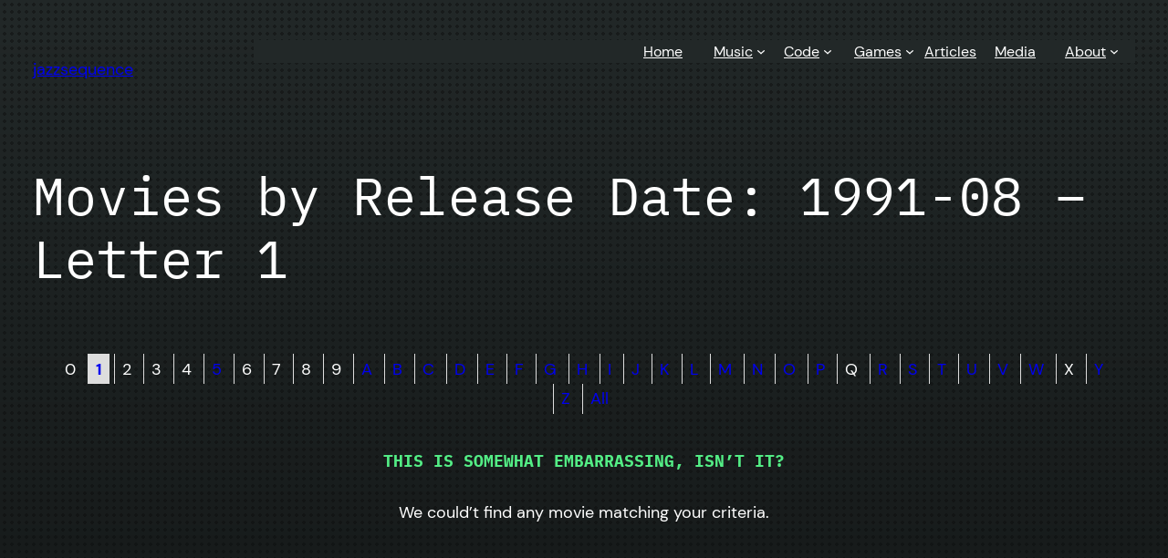

--- FILE ---
content_type: text/html; charset=UTF-8
request_url: https://jazzsequence.com/movies/date/1991-08/grid/1/8:6/title/ASC/
body_size: 33765
content:
<!DOCTYPE html>
<html lang="en-US" xmlns:og="http://ogp.me/ns#">
<head>
	<meta charset="UTF-8" />
	<script id="altis-accelerate-accelerate-js-before">
var Altis = Altis || {}; Altis.Analytics = {"Ready":false,"Loaded":false,"Consent":{"CookiePrefix":"wp_consent","Enabled":false,"Allowed":["functional","statistics-anonymous"]},"Config":{"LogEndpoint":"https:\/\/eu.accelerate.altis.cloud\/log","AppId":"68374a0f9e9c49fe9cae46426a3d60ae","ExcludeBots":true},"Noop":false,"Data":{"Endpoint":{},"AppPackageName":"jazzsequence","AppVersion":"","SiteName":"jazzsequence","Attributes":{"postType":"page","postId":14829,"author":"jazzs3quence","authorId":"2","blog":"https:\/\/jazzsequence.com","network":"https:\/\/jazzsequence.com\/","blogId":1,"networkId":1},"Metrics":{}},"Audiences":[{"id":16726,"config":{"include":"all","groups":[{"include":"all","rules":[{"field":"metrics.day","operator":"=","value":"4","type":"string"},{"field":"metrics.hour","operator":"gt","value":"17","type":"string"},{"field":"metrics.hour","operator":"lte","value":"21","type":"string"}]}]}},{"id":16722,"config":{"include":"all","groups":[{"include":"any","rules":[{"field":"metrics.hour","operator":"gte","value":"17","type":"string"}]}]}},{"id":16720,"config":{"include":"all","groups":[{"include":"all","rules":[{"field":"metrics.hour","operator":"gt","value":"11","type":"string"},{"field":"metrics.hour","operator":"lt","value":"17","type":"string"}]}]}},{"id":16719,"config":{"include":"all","groups":[{"include":"any","rules":[{"field":"metrics.hour","operator":"lt","value":"11","type":"string"}]}]}},{"id":16379,"config":{"include":"all","groups":[{"include":"any","rules":[{"field":"endpoint.Location.Country","operator":"!=","value":"CN","type":"string"}]}]}},{"id":16377,"config":{"include":"all","groups":[{"include":"any","rules":[{"field":"endpoint.Location.Country","operator":"=","value":"CN","type":"string"}]}]}}]};Altis.Analytics.onReady = function ( callback ) {if ( Altis.Analytics.Ready ) {callback();} else {window.addEventListener( 'altis.analytics.ready', callback );}};Altis.Analytics.onLoad = function ( callback ) {if ( Altis.Analytics.Loaded ) {callback();} else {window.addEventListener( 'altis.analytics.loaded', callback );}};
//# sourceURL=altis-accelerate-accelerate-js-before
</script>
<script src="https://eu.accelerate.altis.cloud/accelerate.3.5.2.js?ver=7f92e30756165bf9ac7e409812147ada" id="altis-accelerate-accelerate-js" async></script>
<script id="altis-accelerate-experiments-js-before">
window.Altis = window.Altis || {};window.Altis.Analytics = window.Altis.Analytics || {};window.Altis.Analytics.Experiments = window.Altis.Analytics.Experiments || {};window.Altis.Analytics.Experiments.BuildURL = "https:\/\/jazzsequence.com\/wp-content\/plugins\/altis-accelerate\/build";window.Altis.Analytics.Experiments.Goals = {"engagement":{"name":"engagement","event":"click","label":"Engagement (Default)","selector":"a,input[type=\"button\"],input[type=\"submit\"],input[type=\"image\"],button,area","closest":null,"args":{"validation_message":"You need to add at least one clickable element or a form to track conversions."}},"click_any_link":{"name":"click_any_link","event":"click","label":"Click on any link","selector":"a","closest":null,"args":{"validation_message":"You need to add at least one link to this content to track conversions."}},"submit_form":{"name":"submit_form","event":"submit","label":"Submit a form","selector":"form","closest":null,"args":{"validation_message":"You need to add a form to this content to track conversions."}}};
//# sourceURL=altis-accelerate-experiments-js-before
</script>
<script src="https://jazzsequence.com/wp-content/plugins/altis-accelerate/build/experiments.5a093149.js?ver=7f92e30756165bf9ac7e409812147ada" id="altis-accelerate-experiments-js" async></script>
<meta name="viewport" content="width=device-width, initial-scale=1" />
<meta name='robots' content='max-image-preview:large' />
<title>Movies &#8211; jazzsequence</title>
<link rel='dns-prefetch' href='//eu.accelerate.altis.cloud' />
<link rel="alternate" type="application/rss+xml" title="jazzsequence &raquo; Feed" href="https://jazzsequence.com/feed/" />
<link rel="alternate" type="application/rss+xml" title="jazzsequence &raquo; Comments Feed" href="https://jazzsequence.com/comments/feed/" />
<link rel="alternate" title="oEmbed (JSON)" type="application/json+oembed" href="https://jazzsequence.com/wp-json/oembed/1.0/embed?url=https%3A%2F%2Fjazzsequence.com%2Fmovies%2F" />
<link rel="alternate" title="oEmbed (XML)" type="text/xml+oembed" href="https://jazzsequence.com/wp-json/oembed/1.0/embed?url=https%3A%2F%2Fjazzsequence.com%2Fmovies%2F&#038;format=xml" />
<style id='wp-img-auto-sizes-contain-inline-css'>
img:is([sizes=auto i],[sizes^="auto," i]){contain-intrinsic-size:3000px 1500px}
/*# sourceURL=wp-img-auto-sizes-contain-inline-css */
</style>
<link rel='stylesheet' id='litespeed-cache-dummy-css' integrity='sha384-BLTnaOD1WooHzU8e2xojA2rYtaZlaplU6r+lJ4+0S5nfZ8fpI/istZlKGf4YW8BE' href='https://jazzsequence.com/wp-content/plugins/litespeed-cache/assets/css/litespeed-dummy.css?ver=6.9' media='all' />
<style id='wp-block-site-title-inline-css'>
.wp-block-site-title{box-sizing:border-box}.wp-block-site-title :where(a){color:inherit;font-family:inherit;font-size:inherit;font-style:inherit;font-weight:inherit;letter-spacing:inherit;line-height:inherit;text-decoration:inherit}
/*# sourceURL=https://jazzsequence.com/wp-content/plugins/gutenberg/build/styles/block-library/site-title/style.css */
</style>
<style id='wp-block-navigation-link-inline-css'>
.wp-block-navigation .wp-block-navigation-item__label{overflow-wrap:break-word}.wp-block-navigation .wp-block-navigation-item__description{display:none}.link-ui-tools{outline:1px solid #f0f0f0;padding:8px}.link-ui-block-inserter{padding-top:8px}.link-ui-block-inserter__back{margin-left:8px;text-transform:uppercase}
/*# sourceURL=https://jazzsequence.com/wp-content/plugins/gutenberg/build/styles/block-library/navigation-link/style.css */
</style>
<link rel='stylesheet' id='wp-block-navigation-css' integrity='sha384-gPQA2oQ5hnlcFAA5+BKMcLcT4zuPqnbt0BcWaU2Y0mkDFAupRwFs5faodoHigHQk' href='https://jazzsequence.com/wp-content/plugins/gutenberg/build/styles/block-library/navigation/style.css?ver=22.0.0' media='all' />
<style id='wp-block-columns-inline-css'>
.wp-block-columns{box-sizing:border-box;display:flex;flex-wrap:wrap!important}@media (min-width:782px){.wp-block-columns{flex-wrap:nowrap!important}}.wp-block-columns{align-items:normal!important}.wp-block-columns.are-vertically-aligned-top{align-items:flex-start}.wp-block-columns.are-vertically-aligned-center{align-items:center}.wp-block-columns.are-vertically-aligned-bottom{align-items:flex-end}@media (max-width:781px){.wp-block-columns:not(.is-not-stacked-on-mobile)>.wp-block-column{flex-basis:100%!important}}@media (min-width:782px){.wp-block-columns:not(.is-not-stacked-on-mobile)>.wp-block-column{flex-basis:0;flex-grow:1}.wp-block-columns:not(.is-not-stacked-on-mobile)>.wp-block-column[style*=flex-basis]{flex-grow:0}}.wp-block-columns.is-not-stacked-on-mobile{flex-wrap:nowrap!important}.wp-block-columns.is-not-stacked-on-mobile>.wp-block-column{flex-basis:0;flex-grow:1}.wp-block-columns.is-not-stacked-on-mobile>.wp-block-column[style*=flex-basis]{flex-grow:0}:where(.wp-block-columns){margin-bottom:1.75em}:where(.wp-block-columns.has-background){padding:1.25em 2.375em}.wp-block-column{flex-grow:1;min-width:0;overflow-wrap:break-word;word-break:break-word}.wp-block-column.is-vertically-aligned-top{align-self:flex-start}.wp-block-column.is-vertically-aligned-center{align-self:center}.wp-block-column.is-vertically-aligned-bottom{align-self:flex-end}.wp-block-column.is-vertically-aligned-stretch{align-self:stretch}.wp-block-column.is-vertically-aligned-bottom,.wp-block-column.is-vertically-aligned-center,.wp-block-column.is-vertically-aligned-top{width:100%}
/*# sourceURL=https://jazzsequence.com/wp-content/plugins/gutenberg/build/styles/block-library/columns/style.css */
</style>
<style id='wp-block-group-inline-css'>
.wp-block-group{box-sizing:border-box}:where(.wp-block-group.wp-block-group-is-layout-constrained){position:relative}
/*# sourceURL=https://jazzsequence.com/wp-content/plugins/gutenberg/build/styles/block-library/group/style.css */
</style>
<style id='wp-block-post-title-inline-css'>
.wp-block-post-title{box-sizing:border-box;word-break:break-word}.wp-block-post-title :where(a){display:inline-block;font-family:inherit;font-size:inherit;font-style:inherit;font-weight:inherit;letter-spacing:inherit;line-height:inherit;text-decoration:inherit}
/*# sourceURL=https://jazzsequence.com/wp-content/plugins/gutenberg/build/styles/block-library/post-title/style.css */
</style>
<style id='wp-block-post-content-inline-css'>
.wp-block-post-content{display:flow-root}
/*# sourceURL=https://jazzsequence.com/wp-content/plugins/gutenberg/build/styles/block-library/post-content/style.css */
</style>
<style id='activitypub-reactions-style-inline-css'>
body.modal-open{overflow:hidden}.activitypub-modal__overlay{align-items:center;background-color:rgba(0,0,0,.5);bottom:0;color:initial;display:flex;justify-content:center;left:0;padding:1rem;position:fixed;right:0;top:0;z-index:100000}.activitypub-modal__overlay.compact{align-items:flex-start;background-color:transparent;bottom:auto;justify-content:flex-start;left:auto;padding:0;position:absolute;right:auto;top:auto;z-index:100}.activitypub-modal__overlay[hidden]{display:none}.activitypub-modal__frame{animation:activitypub-modal-appear .2s ease-out;background-color:var(--wp--preset--color--white,#fff);border-radius:8px;box-shadow:0 5px 15px rgba(0,0,0,.3);display:flex;flex-direction:column;max-height:calc(100vh - 2rem);max-width:660px;overflow:hidden;width:100%}.compact .activitypub-modal__frame{box-shadow:0 2px 8px rgba(0,0,0,.1);max-height:300px;max-width:-moz-min-content;max-width:min-content;min-width:250px;width:auto}.activitypub-modal__header{align-items:center;border-bottom:1px solid var(--wp--preset--color--light-gray,#f0f0f0);display:flex;flex-shrink:0;justify-content:space-between;padding:2rem 2rem 1.5rem}.compact .activitypub-modal__header{display:none}.activitypub-modal__header .activitypub-modal__close{align-items:center;border:none;cursor:pointer;display:flex;justify-content:center;padding:.5rem;width:auto}.activitypub-modal__header .activitypub-modal__close:active{border:none;padding:.5rem}.activitypub-modal__title{font-size:130%;font-weight:600;line-height:1.4;margin:0!important}.activitypub-modal__content{overflow-y:auto}@keyframes activitypub-modal-appear{0%{opacity:0;transform:translateY(20px)}to{opacity:1;transform:translateY(0)}}.wp-block-activitypub-reactions{margin-bottom:2rem;margin-top:2rem;position:relative}.wp-block-activitypub-reactions.has-background,.wp-block-activitypub-reactions.has-border{box-sizing:border-box;padding:2rem}.wp-block-activitypub-reactions .activitypub-reactions{display:flex;flex-direction:column;flex-wrap:wrap}.wp-block-activitypub-reactions .reaction-group{align-items:center;display:flex;gap:.75rem;justify-content:flex-start;margin:.5em 0;position:relative;width:100%}@media(max-width:782px){.wp-block-activitypub-reactions .reaction-group:has(.reaction-avatars:not(:empty)){justify-content:space-between}}.wp-block-activitypub-reactions .reaction-group .reaction-avatars{align-items:center;display:flex;flex-direction:row;list-style:none;margin:0!important;padding:0}.wp-block-activitypub-reactions .reaction-group .reaction-avatars li{margin:0 -10px 0 0;padding:0;transition:transform .2s ease}.wp-block-activitypub-reactions .reaction-group .reaction-avatars li:not([hidden]):not(:has(~li:not([hidden]))){margin-right:0}.wp-block-activitypub-reactions .reaction-group .reaction-avatars li:hover{transform:translateY(-2px);z-index:2}.wp-block-activitypub-reactions .reaction-group .reaction-avatars li a{border-radius:50%;box-shadow:none;display:block;line-height:1;text-decoration:none}.wp-block-activitypub-reactions .reaction-group .reaction-avatar{max-height:32px;max-width:32px;overflow:hidden;-moz-force-broken-image-icon:1;border:.5px solid var(--wp--preset--color--contrast,hsla(0,0%,100%,.8));border-radius:50%;box-shadow:0 0 0 .5px hsla(0,0%,100%,.8),0 1px 3px rgba(0,0,0,.2);transition:transform .6s cubic-bezier(.34,1.56,.64,1);will-change:transform}.wp-block-activitypub-reactions .reaction-group .reaction-avatar:focus-visible,.wp-block-activitypub-reactions .reaction-group .reaction-avatar:hover{position:relative;transform:translateY(-5px);z-index:1}.wp-block-activitypub-reactions .reaction-group .reaction-label{align-items:center;background:none;border:none;border-radius:4px;color:currentColor;display:flex;flex:0 0 auto;font-size:70%;gap:.25rem;padding:.25rem .5rem;text-decoration:none;transition:background-color .2s ease;white-space:nowrap}.wp-block-activitypub-reactions .reaction-group .reaction-label:hover{background-color:rgba(0,0,0,.05);color:currentColor}.wp-block-activitypub-reactions .reaction-group .reaction-label:focus:not(:disabled){box-shadow:none;outline:1px solid currentColor;outline-offset:2px}.reactions-list{list-style:none;margin:0!important;padding:.5rem}.components-popover__content>.reactions-list{padding:0}.reactions-list .reaction-item{margin:0 0 .5rem}.reactions-list .reaction-item:last-child{margin-bottom:0}.reactions-list .reaction-item a{align-items:center;border-radius:4px;box-shadow:none;color:inherit;display:flex;gap:.75rem;padding:.5rem;text-decoration:none;transition:background-color .2s ease}.reactions-list .reaction-item a:hover{background-color:rgba(0,0,0,.03)}.reactions-list .reaction-item img{border:1px solid var(--wp--preset--color--light-gray,#f0f0f0);border-radius:50%;box-shadow:none;height:36px;width:36px}.reactions-list .reaction-item .reaction-name{font-size:75%}.components-popover__content{box-shadow:0 2px 8px rgba(0,0,0,.1);max-height:300px;max-width:-moz-min-content;max-width:min-content;min-width:250px;padding:.5rem;width:auto}

/*# sourceURL=https://jazzsequence.com/wp-content/plugins/activitypub/build/reactions/style-index.css */
</style>
<style id='wp-block-social-links-inline-css'>
.wp-block-social-links{background:none;box-sizing:border-box;margin-left:0;padding-left:0;padding-right:0;text-indent:0}.wp-block-social-links .wp-social-link a,.wp-block-social-links .wp-social-link a:hover{border-bottom:0;box-shadow:none;text-decoration:none}.wp-block-social-links .wp-social-link svg{height:1em;width:1em}.wp-block-social-links .wp-social-link span:not(.screen-reader-text){font-size:.65em;margin-left:.5em;margin-right:.5em}.wp-block-social-links.has-small-icon-size{font-size:16px}.wp-block-social-links,.wp-block-social-links.has-normal-icon-size{font-size:24px}.wp-block-social-links.has-large-icon-size{font-size:36px}.wp-block-social-links.has-huge-icon-size{font-size:48px}.wp-block-social-links.aligncenter{display:flex;justify-content:center}.wp-block-social-links.alignright{justify-content:flex-end}.wp-block-social-link{border-radius:9999px;display:block}@media not (prefers-reduced-motion){.wp-block-social-link{transition:transform .1s ease}}.wp-block-social-link{height:auto}.wp-block-social-link a{align-items:center;display:flex;line-height:0}.wp-block-social-link:hover{transform:scale(1.1)}.wp-block-social-links .wp-block-social-link.wp-social-link{display:inline-block;margin:0;padding:0}.wp-block-social-links .wp-block-social-link.wp-social-link .wp-block-social-link-anchor,.wp-block-social-links .wp-block-social-link.wp-social-link .wp-block-social-link-anchor svg,.wp-block-social-links .wp-block-social-link.wp-social-link .wp-block-social-link-anchor:active,.wp-block-social-links .wp-block-social-link.wp-social-link .wp-block-social-link-anchor:hover,.wp-block-social-links .wp-block-social-link.wp-social-link .wp-block-social-link-anchor:visited{fill:currentColor;color:currentColor}:where(.wp-block-social-links:not(.is-style-logos-only)) .wp-social-link{background-color:#f0f0f0;color:#444}:where(.wp-block-social-links:not(.is-style-logos-only)) .wp-social-link-amazon{background-color:#f90;color:#fff}:where(.wp-block-social-links:not(.is-style-logos-only)) .wp-social-link-bandcamp{background-color:#1ea0c3;color:#fff}:where(.wp-block-social-links:not(.is-style-logos-only)) .wp-social-link-behance{background-color:#0757fe;color:#fff}:where(.wp-block-social-links:not(.is-style-logos-only)) .wp-social-link-bluesky{background-color:#0a7aff;color:#fff}:where(.wp-block-social-links:not(.is-style-logos-only)) .wp-social-link-codepen{background-color:#1e1f26;color:#fff}:where(.wp-block-social-links:not(.is-style-logos-only)) .wp-social-link-deviantart{background-color:#02e49b;color:#fff}:where(.wp-block-social-links:not(.is-style-logos-only)) .wp-social-link-discord{background-color:#5865f2;color:#fff}:where(.wp-block-social-links:not(.is-style-logos-only)) .wp-social-link-dribbble{background-color:#e94c89;color:#fff}:where(.wp-block-social-links:not(.is-style-logos-only)) .wp-social-link-dropbox{background-color:#4280ff;color:#fff}:where(.wp-block-social-links:not(.is-style-logos-only)) .wp-social-link-etsy{background-color:#f45800;color:#fff}:where(.wp-block-social-links:not(.is-style-logos-only)) .wp-social-link-facebook{background-color:#0866ff;color:#fff}:where(.wp-block-social-links:not(.is-style-logos-only)) .wp-social-link-fivehundredpx{background-color:#000;color:#fff}:where(.wp-block-social-links:not(.is-style-logos-only)) .wp-social-link-flickr{background-color:#0461dd;color:#fff}:where(.wp-block-social-links:not(.is-style-logos-only)) .wp-social-link-foursquare{background-color:#e65678;color:#fff}:where(.wp-block-social-links:not(.is-style-logos-only)) .wp-social-link-github{background-color:#24292d;color:#fff}:where(.wp-block-social-links:not(.is-style-logos-only)) .wp-social-link-goodreads{background-color:#eceadd;color:#382110}:where(.wp-block-social-links:not(.is-style-logos-only)) .wp-social-link-google{background-color:#ea4434;color:#fff}:where(.wp-block-social-links:not(.is-style-logos-only)) .wp-social-link-gravatar{background-color:#1d4fc4;color:#fff}:where(.wp-block-social-links:not(.is-style-logos-only)) .wp-social-link-instagram{background-color:#f00075;color:#fff}:where(.wp-block-social-links:not(.is-style-logos-only)) .wp-social-link-lastfm{background-color:#e21b24;color:#fff}:where(.wp-block-social-links:not(.is-style-logos-only)) .wp-social-link-linkedin{background-color:#0d66c2;color:#fff}:where(.wp-block-social-links:not(.is-style-logos-only)) .wp-social-link-mastodon{background-color:#3288d4;color:#fff}:where(.wp-block-social-links:not(.is-style-logos-only)) .wp-social-link-medium{background-color:#000;color:#fff}:where(.wp-block-social-links:not(.is-style-logos-only)) .wp-social-link-meetup{background-color:#f6405f;color:#fff}:where(.wp-block-social-links:not(.is-style-logos-only)) .wp-social-link-patreon{background-color:#000;color:#fff}:where(.wp-block-social-links:not(.is-style-logos-only)) .wp-social-link-pinterest{background-color:#e60122;color:#fff}:where(.wp-block-social-links:not(.is-style-logos-only)) .wp-social-link-pocket{background-color:#ef4155;color:#fff}:where(.wp-block-social-links:not(.is-style-logos-only)) .wp-social-link-reddit{background-color:#ff4500;color:#fff}:where(.wp-block-social-links:not(.is-style-logos-only)) .wp-social-link-skype{background-color:#0478d7;color:#fff}:where(.wp-block-social-links:not(.is-style-logos-only)) .wp-social-link-snapchat{stroke:#000;background-color:#fefc00;color:#fff}:where(.wp-block-social-links:not(.is-style-logos-only)) .wp-social-link-soundcloud{background-color:#ff5600;color:#fff}:where(.wp-block-social-links:not(.is-style-logos-only)) .wp-social-link-spotify{background-color:#1bd760;color:#fff}:where(.wp-block-social-links:not(.is-style-logos-only)) .wp-social-link-telegram{background-color:#2aabee;color:#fff}:where(.wp-block-social-links:not(.is-style-logos-only)) .wp-social-link-threads{background-color:#000;color:#fff}:where(.wp-block-social-links:not(.is-style-logos-only)) .wp-social-link-tiktok{background-color:#000;color:#fff}:where(.wp-block-social-links:not(.is-style-logos-only)) .wp-social-link-tumblr{background-color:#011835;color:#fff}:where(.wp-block-social-links:not(.is-style-logos-only)) .wp-social-link-twitch{background-color:#6440a4;color:#fff}:where(.wp-block-social-links:not(.is-style-logos-only)) .wp-social-link-twitter{background-color:#1da1f2;color:#fff}:where(.wp-block-social-links:not(.is-style-logos-only)) .wp-social-link-vimeo{background-color:#1eb7ea;color:#fff}:where(.wp-block-social-links:not(.is-style-logos-only)) .wp-social-link-vk{background-color:#4680c2;color:#fff}:where(.wp-block-social-links:not(.is-style-logos-only)) .wp-social-link-wordpress{background-color:#3499cd;color:#fff}:where(.wp-block-social-links:not(.is-style-logos-only)) .wp-social-link-whatsapp{background-color:#25d366;color:#fff}:where(.wp-block-social-links:not(.is-style-logos-only)) .wp-social-link-x{background-color:#000;color:#fff}:where(.wp-block-social-links:not(.is-style-logos-only)) .wp-social-link-yelp{background-color:#d32422;color:#fff}:where(.wp-block-social-links:not(.is-style-logos-only)) .wp-social-link-youtube{background-color:red;color:#fff}:where(.wp-block-social-links.is-style-logos-only) .wp-social-link{background:none}:where(.wp-block-social-links.is-style-logos-only) .wp-social-link svg{height:1.25em;width:1.25em}:where(.wp-block-social-links.is-style-logos-only) .wp-social-link-amazon{color:#f90}:where(.wp-block-social-links.is-style-logos-only) .wp-social-link-bandcamp{color:#1ea0c3}:where(.wp-block-social-links.is-style-logos-only) .wp-social-link-behance{color:#0757fe}:where(.wp-block-social-links.is-style-logos-only) .wp-social-link-bluesky{color:#0a7aff}:where(.wp-block-social-links.is-style-logos-only) .wp-social-link-codepen{color:#1e1f26}:where(.wp-block-social-links.is-style-logos-only) .wp-social-link-deviantart{color:#02e49b}:where(.wp-block-social-links.is-style-logos-only) .wp-social-link-discord{color:#5865f2}:where(.wp-block-social-links.is-style-logos-only) .wp-social-link-dribbble{color:#e94c89}:where(.wp-block-social-links.is-style-logos-only) .wp-social-link-dropbox{color:#4280ff}:where(.wp-block-social-links.is-style-logos-only) .wp-social-link-etsy{color:#f45800}:where(.wp-block-social-links.is-style-logos-only) .wp-social-link-facebook{color:#0866ff}:where(.wp-block-social-links.is-style-logos-only) .wp-social-link-fivehundredpx{color:#000}:where(.wp-block-social-links.is-style-logos-only) .wp-social-link-flickr{color:#0461dd}:where(.wp-block-social-links.is-style-logos-only) .wp-social-link-foursquare{color:#e65678}:where(.wp-block-social-links.is-style-logos-only) .wp-social-link-github{color:#24292d}:where(.wp-block-social-links.is-style-logos-only) .wp-social-link-goodreads{color:#382110}:where(.wp-block-social-links.is-style-logos-only) .wp-social-link-google{color:#ea4434}:where(.wp-block-social-links.is-style-logos-only) .wp-social-link-gravatar{color:#1d4fc4}:where(.wp-block-social-links.is-style-logos-only) .wp-social-link-instagram{color:#f00075}:where(.wp-block-social-links.is-style-logos-only) .wp-social-link-lastfm{color:#e21b24}:where(.wp-block-social-links.is-style-logos-only) .wp-social-link-linkedin{color:#0d66c2}:where(.wp-block-social-links.is-style-logos-only) .wp-social-link-mastodon{color:#3288d4}:where(.wp-block-social-links.is-style-logos-only) .wp-social-link-medium{color:#000}:where(.wp-block-social-links.is-style-logos-only) .wp-social-link-meetup{color:#f6405f}:where(.wp-block-social-links.is-style-logos-only) .wp-social-link-patreon{color:#000}:where(.wp-block-social-links.is-style-logos-only) .wp-social-link-pinterest{color:#e60122}:where(.wp-block-social-links.is-style-logos-only) .wp-social-link-pocket{color:#ef4155}:where(.wp-block-social-links.is-style-logos-only) .wp-social-link-reddit{color:#ff4500}:where(.wp-block-social-links.is-style-logos-only) .wp-social-link-skype{color:#0478d7}:where(.wp-block-social-links.is-style-logos-only) .wp-social-link-snapchat{stroke:#000;color:#fff}:where(.wp-block-social-links.is-style-logos-only) .wp-social-link-soundcloud{color:#ff5600}:where(.wp-block-social-links.is-style-logos-only) .wp-social-link-spotify{color:#1bd760}:where(.wp-block-social-links.is-style-logos-only) .wp-social-link-telegram{color:#2aabee}:where(.wp-block-social-links.is-style-logos-only) .wp-social-link-threads{color:#000}:where(.wp-block-social-links.is-style-logos-only) .wp-social-link-tiktok{color:#000}:where(.wp-block-social-links.is-style-logos-only) .wp-social-link-tumblr{color:#011835}:where(.wp-block-social-links.is-style-logos-only) .wp-social-link-twitch{color:#6440a4}:where(.wp-block-social-links.is-style-logos-only) .wp-social-link-twitter{color:#1da1f2}:where(.wp-block-social-links.is-style-logos-only) .wp-social-link-vimeo{color:#1eb7ea}:where(.wp-block-social-links.is-style-logos-only) .wp-social-link-vk{color:#4680c2}:where(.wp-block-social-links.is-style-logos-only) .wp-social-link-whatsapp{color:#25d366}:where(.wp-block-social-links.is-style-logos-only) .wp-social-link-wordpress{color:#3499cd}:where(.wp-block-social-links.is-style-logos-only) .wp-social-link-x{color:#000}:where(.wp-block-social-links.is-style-logos-only) .wp-social-link-yelp{color:#d32422}:where(.wp-block-social-links.is-style-logos-only) .wp-social-link-youtube{color:red}.wp-block-social-links.is-style-pill-shape .wp-social-link{width:auto}:root :where(.wp-block-social-links .wp-social-link a){padding:.25em}:root :where(.wp-block-social-links.is-style-logos-only .wp-social-link a){padding:0}:root :where(.wp-block-social-links.is-style-pill-shape .wp-social-link a){padding-left:.6666666667em;padding-right:.6666666667em}.wp-block-social-links:not(.has-icon-color):not(.has-icon-background-color) .wp-social-link-snapchat .wp-block-social-link-label{color:#000}
/*# sourceURL=https://jazzsequence.com/wp-content/plugins/gutenberg/build/styles/block-library/social-links/style.css */
</style>
<style id='wp-block-button-inline-css'>
.wp-block-button__link{align-content:center;box-sizing:border-box;cursor:pointer;display:inline-block;height:100%;text-align:center;word-break:break-word}.wp-block-button__link.aligncenter{text-align:center}.wp-block-button__link.alignright{text-align:right}:where(.wp-block-button__link){border-radius:9999px;box-shadow:none;padding:calc(.667em + 2px) calc(1.333em + 2px);text-decoration:none}.wp-block-button[style*=text-decoration] .wp-block-button__link{text-decoration:inherit}.wp-block-buttons>.wp-block-button.has-custom-width{max-width:none}.wp-block-buttons>.wp-block-button.has-custom-width .wp-block-button__link{width:100%}.wp-block-buttons>.wp-block-button.has-custom-font-size .wp-block-button__link{font-size:inherit}.wp-block-buttons>.wp-block-button.wp-block-button__width-25{width:calc(25% - var(--wp--style--block-gap, .5em)*.75)}.wp-block-buttons>.wp-block-button.wp-block-button__width-50{width:calc(50% - var(--wp--style--block-gap, .5em)*.5)}.wp-block-buttons>.wp-block-button.wp-block-button__width-75{width:calc(75% - var(--wp--style--block-gap, .5em)*.25)}.wp-block-buttons>.wp-block-button.wp-block-button__width-100{flex-basis:100%;width:100%}.wp-block-buttons.is-vertical>.wp-block-button.wp-block-button__width-25{width:25%}.wp-block-buttons.is-vertical>.wp-block-button.wp-block-button__width-50{width:50%}.wp-block-buttons.is-vertical>.wp-block-button.wp-block-button__width-75{width:75%}.wp-block-button.is-style-squared,.wp-block-button__link.wp-block-button.is-style-squared{border-radius:0}.wp-block-button.no-border-radius,.wp-block-button__link.no-border-radius{border-radius:0!important}:root :where(.wp-block-button .wp-block-button__link.is-style-outline),:root :where(.wp-block-button.is-style-outline>.wp-block-button__link){border:2px solid;padding:.667em 1.333em}:root :where(.wp-block-button .wp-block-button__link.is-style-outline:not(.has-text-color)),:root :where(.wp-block-button.is-style-outline>.wp-block-button__link:not(.has-text-color)){color:currentColor}:root :where(.wp-block-button .wp-block-button__link.is-style-outline:not(.has-background)),:root :where(.wp-block-button.is-style-outline>.wp-block-button__link:not(.has-background)){background-color:initial;background-image:none}
/*# sourceURL=https://jazzsequence.com/wp-content/plugins/gutenberg/build/styles/block-library/button/style.css */
</style>
<style id='activitypub-follow-me-style-inline-css'>
body.modal-open{overflow:hidden}.activitypub-modal__overlay{align-items:center;background-color:rgba(0,0,0,.5);bottom:0;color:initial;display:flex;justify-content:center;left:0;padding:1rem;position:fixed;right:0;top:0;z-index:100000}.activitypub-modal__overlay.compact{align-items:flex-start;background-color:transparent;bottom:auto;justify-content:flex-start;left:auto;padding:0;position:absolute;right:auto;top:auto;z-index:100}.activitypub-modal__overlay[hidden]{display:none}.activitypub-modal__frame{animation:activitypub-modal-appear .2s ease-out;background-color:var(--wp--preset--color--white,#fff);border-radius:8px;box-shadow:0 5px 15px rgba(0,0,0,.3);display:flex;flex-direction:column;max-height:calc(100vh - 2rem);max-width:660px;overflow:hidden;width:100%}.compact .activitypub-modal__frame{box-shadow:0 2px 8px rgba(0,0,0,.1);max-height:300px;max-width:-moz-min-content;max-width:min-content;min-width:250px;width:auto}.activitypub-modal__header{align-items:center;border-bottom:1px solid var(--wp--preset--color--light-gray,#f0f0f0);display:flex;flex-shrink:0;justify-content:space-between;padding:2rem 2rem 1.5rem}.compact .activitypub-modal__header{display:none}.activitypub-modal__header .activitypub-modal__close{align-items:center;border:none;cursor:pointer;display:flex;justify-content:center;padding:.5rem;width:auto}.activitypub-modal__header .activitypub-modal__close:active{border:none;padding:.5rem}.activitypub-modal__title{font-size:130%;font-weight:600;line-height:1.4;margin:0!important}.activitypub-modal__content{overflow-y:auto}@keyframes activitypub-modal-appear{0%{opacity:0;transform:translateY(20px)}to{opacity:1;transform:translateY(0)}}.activitypub-follow-me-block-wrapper{display:block;margin:1rem 0;position:relative}.activitypub-follow-me-block-wrapper .activitypub-profile{padding:1rem 0}.activitypub-follow-me-block-wrapper .activitypub-profile__body{display:flex;flex-wrap:wrap}.activitypub-follow-me-block-wrapper .activitypub-profile__avatar{border-radius:50%;height:75px;margin-right:1rem;-o-object-fit:cover;object-fit:cover;width:75px}.activitypub-follow-me-block-wrapper .activitypub-profile__content{align-items:center;display:flex;flex:1;flex-wrap:wrap;justify-content:space-between;min-width:0}.activitypub-follow-me-block-wrapper .activitypub-profile__info{display:block;flex:1;min-width:0}.activitypub-follow-me-block-wrapper .activitypub-profile__name{font-size:1.25em;overflow:hidden;text-overflow:ellipsis;white-space:nowrap}.activitypub-follow-me-block-wrapper .activitypub-profile__handle,.activitypub-follow-me-block-wrapper .activitypub-profile__name{color:inherit;line-height:1.2;overflow:hidden;text-overflow:ellipsis;white-space:nowrap}.activitypub-follow-me-block-wrapper .activitypub-profile div.wp-block-button{align-items:center;display:flex;margin:0 0 0 1rem}.activitypub-follow-me-block-wrapper .activitypub-profile .wp-block-button__link{margin:0}.activitypub-follow-me-block-wrapper .activitypub-profile .is-small{font-size:.8rem;padding:.25rem .5rem}.activitypub-follow-me-block-wrapper .activitypub-profile .is-compact{font-size:.9rem;padding:.4rem .8rem}.activitypub-follow-me-block-wrapper:not(.is-style-button-only):not(.is-style-profile) .activitypub-profile__bio,.activitypub-follow-me-block-wrapper:not(.is-style-button-only):not(.is-style-profile) .activitypub-profile__stats{display:none}.activitypub-follow-me-block-wrapper.is-style-button-only .activitypub-profile{padding:0}.activitypub-follow-me-block-wrapper.is-style-button-only .activitypub-profile__body{display:block;padding:0}.activitypub-follow-me-block-wrapper.is-style-button-only .activitypub-profile__content{display:inline}.activitypub-follow-me-block-wrapper.is-style-button-only div.wp-block-button{display:inline-block;margin:0}.activitypub-follow-me-block-wrapper.is-style-button-only .activitypub-profile__avatar,.activitypub-follow-me-block-wrapper.is-style-button-only .activitypub-profile__bio,.activitypub-follow-me-block-wrapper.is-style-button-only .activitypub-profile__handle,.activitypub-follow-me-block-wrapper.is-style-button-only .activitypub-profile__name,.activitypub-follow-me-block-wrapper.is-style-button-only .activitypub-profile__stats{display:none}.activitypub-follow-me-block-wrapper.is-style-profile{border-radius:8px;box-shadow:0 2px 8px rgba(0,0,0,.1);overflow:hidden}.activitypub-follow-me-block-wrapper.is-style-profile .activitypub-profile,.activitypub-follow-me-block-wrapper.is-style-profile.has-background .activitypub-profile{padding:0}.activitypub-follow-me-block-wrapper.is-style-profile .activitypub-profile__header{background-color:#ccc;background-position:50%;background-size:cover;height:120px;width:100%}.activitypub-follow-me-block-wrapper.is-style-profile .activitypub-profile__body{padding:1rem}.activitypub-follow-me-block-wrapper.is-style-profile .activitypub-profile__avatar{height:64px;width:64px}.activitypub-follow-me-block-wrapper.is-style-profile .activitypub-profile__content{flex:1;min-width:0}.activitypub-follow-me-block-wrapper.is-style-profile .activitypub-profile__name{margin-bottom:.25rem}.activitypub-follow-me-block-wrapper.is-style-profile .activitypub-profile__bio{font-size:90%;line-height:1.4;margin-top:16px;width:100%}.activitypub-follow-me-block-wrapper.is-style-profile .activitypub-profile__bio p{margin:0 0 .5rem}.activitypub-follow-me-block-wrapper.is-style-profile .activitypub-profile__bio p:last-child{margin-bottom:0}.activitypub-follow-me-block-wrapper.is-style-profile .activitypub-profile__stats{display:flex;font-size:.9em;gap:16px;margin-top:1rem;width:100%}.activitypub-follow-me-block-wrapper.has-background .activitypub-profile,.activitypub-follow-me-block-wrapper.has-border .activitypub-profile{padding-left:1rem;padding-right:1rem}.activitypub-dialog__section{border-bottom:1px solid var(--wp--preset--color--light-gray,#f0f0f0);padding:1.5rem 2rem}.activitypub-dialog__section:last-child{border-bottom:none;padding-bottom:2rem}.activitypub-dialog__section h4{font-size:110%;margin-bottom:.5rem;margin-top:0}.activitypub-dialog__description{color:inherit;font-size:95%;margin-bottom:1rem}.activitypub-dialog__button-group{display:flex;margin-bottom:.5rem;width:100%}.activitypub-dialog__button-group input[type]{border:1px solid var(--wp--preset--color--gray,#e2e4e7);border-radius:4px 0 0 4px;flex:1;line-height:1;margin:0}.activitypub-dialog__button-group input[type]::-moz-placeholder{opacity:.5}.activitypub-dialog__button-group input[type]::placeholder{opacity:.5}.activitypub-dialog__button-group input[type][aria-invalid=true]{border-color:var(--wp--preset--color--vivid-red)}.activitypub-dialog__button-group button{border-radius:0 4px 4px 0!important;margin-left:-1px!important;min-width:22.5%;width:auto}.activitypub-dialog__error{color:var(--wp--preset--color--vivid-red);font-size:90%;margin-top:.5rem}

/*# sourceURL=https://jazzsequence.com/wp-content/plugins/activitypub/build/follow-me/style-index.css */
</style>
<style id='wp-block-paragraph-inline-css'>
.is-small-text{font-size:.875em}.is-regular-text{font-size:1em}.is-large-text{font-size:2.25em}.is-larger-text{font-size:3em}.has-drop-cap:not(:focus):first-letter{float:left;font-size:8.4em;font-style:normal;font-weight:100;line-height:.68;margin:.05em .1em 0 0;text-transform:uppercase}body.rtl .has-drop-cap:not(:focus):first-letter{float:none;margin-left:.1em}p.has-drop-cap.has-background{overflow:hidden}:root :where(p.has-background){padding:1.25em 2.375em}:where(p.has-text-color:not(.has-link-color)) a{color:inherit}p.has-text-align-left[style*="writing-mode:vertical-lr"],p.has-text-align-right[style*="writing-mode:vertical-rl"]{rotate:180deg}
/*# sourceURL=https://jazzsequence.com/wp-content/plugins/gutenberg/build/styles/block-library/paragraph/style.css */
</style>
<style id='wp-emoji-styles-inline-css'>

	img.wp-smiley, img.emoji {
		display: inline !important;
		border: none !important;
		box-shadow: none !important;
		height: 1em !important;
		width: 1em !important;
		margin: 0 0.07em !important;
		vertical-align: -0.1em !important;
		background: none !important;
		padding: 0 !important;
	}
/*# sourceURL=wp-emoji-styles-inline-css */
</style>
<style id='wp-block-library-inline-css'>
:root{--wp-block-synced-color:#7a00df;--wp-block-synced-color--rgb:122,0,223;--wp-bound-block-color:var(--wp-block-synced-color);--wp-editor-canvas-background:#ddd;--wp-admin-theme-color:#007cba;--wp-admin-theme-color--rgb:0,124,186;--wp-admin-theme-color-darker-10:#006ba1;--wp-admin-theme-color-darker-10--rgb:0,107,160.5;--wp-admin-theme-color-darker-20:#005a87;--wp-admin-theme-color-darker-20--rgb:0,90,135;--wp-admin-border-width-focus:2px}@media (min-resolution:192dpi){:root{--wp-admin-border-width-focus:1.5px}}.wp-element-button{cursor:pointer}:root .has-very-light-gray-background-color{background-color:#eee}:root .has-very-dark-gray-background-color{background-color:#313131}:root .has-very-light-gray-color{color:#eee}:root .has-very-dark-gray-color{color:#313131}:root .has-vivid-green-cyan-to-vivid-cyan-blue-gradient-background{background:linear-gradient(135deg,#00d084,#0693e3)}:root .has-purple-crush-gradient-background{background:linear-gradient(135deg,#34e2e4,#4721fb 50%,#ab1dfe)}:root .has-hazy-dawn-gradient-background{background:linear-gradient(135deg,#faaca8,#dad0ec)}:root .has-subdued-olive-gradient-background{background:linear-gradient(135deg,#fafae1,#67a671)}:root .has-atomic-cream-gradient-background{background:linear-gradient(135deg,#fdd79a,#004a59)}:root .has-nightshade-gradient-background{background:linear-gradient(135deg,#330968,#31cdcf)}:root .has-midnight-gradient-background{background:linear-gradient(135deg,#020381,#2874fc)}:root{--wp--preset--font-size--normal:16px;--wp--preset--font-size--huge:42px}.has-regular-font-size{font-size:1em}.has-larger-font-size{font-size:2.625em}.has-normal-font-size{font-size:var(--wp--preset--font-size--normal)}.has-huge-font-size{font-size:var(--wp--preset--font-size--huge)}.has-text-align-center{text-align:center}.has-text-align-left{text-align:left}.has-text-align-right{text-align:right}.has-fit-text{white-space:nowrap!important}#end-resizable-editor-section{display:none}.aligncenter{clear:both}.items-justified-left{justify-content:flex-start}.items-justified-center{justify-content:center}.items-justified-right{justify-content:flex-end}.items-justified-space-between{justify-content:space-between}.screen-reader-text{word-wrap:normal!important;border:0;clip-path:inset(50%);height:1px;margin:-1px;overflow:hidden;padding:0;position:absolute;width:1px}.screen-reader-text:focus{background-color:#ddd;clip-path:none;color:#444;display:block;font-size:1em;height:auto;left:5px;line-height:normal;padding:15px 23px 14px;text-decoration:none;top:5px;width:auto;z-index:100000}html :where(.has-border-color){border-style:solid}html :where([style*=border-top-color]){border-top-style:solid}html :where([style*=border-right-color]){border-right-style:solid}html :where([style*=border-bottom-color]){border-bottom-style:solid}html :where([style*=border-left-color]){border-left-style:solid}html :where([style*=border-width]){border-style:solid}html :where([style*=border-top-width]){border-top-style:solid}html :where([style*=border-right-width]){border-right-style:solid}html :where([style*=border-bottom-width]){border-bottom-style:solid}html :where([style*=border-left-width]){border-left-style:solid}html :where(img[class*=wp-image-]){height:auto;max-width:100%}:where(figure){margin:0 0 1em}html :where(.is-position-sticky){--wp-admin--admin-bar--position-offset:var(--wp-admin--admin-bar--height,0px)}@media screen and (max-width:600px){html :where(.is-position-sticky){--wp-admin--admin-bar--position-offset:0px}}
/*# sourceURL=https://jazzsequence.com/wp-content/plugins/gutenberg/build/styles/block-library/common.css */
</style>
<style id='wp-block-template-skip-link-inline-css'>

		.skip-link.screen-reader-text {
			border: 0;
			clip-path: inset(50%);
			height: 1px;
			margin: -1px;
			overflow: hidden;
			padding: 0;
			position: absolute !important;
			width: 1px;
			word-wrap: normal !important;
		}

		.skip-link.screen-reader-text:focus {
			background-color: #eee;
			clip-path: none;
			color: #444;
			display: block;
			font-size: 1em;
			height: auto;
			left: 5px;
			line-height: normal;
			padding: 15px 23px 14px;
			text-decoration: none;
			top: 5px;
			width: auto;
			z-index: 100000;
		}
/*# sourceURL=wp-block-template-skip-link-inline-css */
</style>
<style id='global-styles-inline-css'>
:root{--wp--preset--aspect-ratio--square: 1;--wp--preset--aspect-ratio--4-3: 4/3;--wp--preset--aspect-ratio--3-4: 3/4;--wp--preset--aspect-ratio--3-2: 3/2;--wp--preset--aspect-ratio--2-3: 2/3;--wp--preset--aspect-ratio--16-9: 16/9;--wp--preset--aspect-ratio--9-16: 9/16;--wp--preset--color--black: #000000;--wp--preset--color--cyan-bluish-gray: #abb8c3;--wp--preset--color--white: #ffffff;--wp--preset--color--pale-pink: #f78da7;--wp--preset--color--vivid-red: #cf2e2e;--wp--preset--color--luminous-vivid-orange: #ff6900;--wp--preset--color--luminous-vivid-amber: #fcb900;--wp--preset--color--light-green-cyan: #7bdcb5;--wp--preset--color--vivid-green-cyan: #00d084;--wp--preset--color--pale-cyan-blue: #8ed1fc;--wp--preset--color--vivid-cyan-blue: #0693e3;--wp--preset--color--vivid-purple: #9b51e0;--wp--preset--color--base: #222828;--wp--preset--color--contrast: #ffffff;--wp--preset--color--primary: #53ED85;--wp--preset--color--secondary: #9EF9FD;--wp--preset--color--tertiary: #D8E202;--wp--preset--gradient--vivid-cyan-blue-to-vivid-purple: linear-gradient(135deg,rgb(6,147,227) 0%,rgb(155,81,224) 100%);--wp--preset--gradient--light-green-cyan-to-vivid-green-cyan: linear-gradient(135deg,rgb(122,220,180) 0%,rgb(0,208,130) 100%);--wp--preset--gradient--luminous-vivid-amber-to-luminous-vivid-orange: linear-gradient(135deg,rgb(252,185,0) 0%,rgb(255,105,0) 100%);--wp--preset--gradient--luminous-vivid-orange-to-vivid-red: linear-gradient(135deg,rgb(255,105,0) 0%,rgb(207,46,46) 100%);--wp--preset--gradient--very-light-gray-to-cyan-bluish-gray: linear-gradient(135deg,rgb(238,238,238) 0%,rgb(169,184,195) 100%);--wp--preset--gradient--cool-to-warm-spectrum: linear-gradient(135deg,rgb(74,234,220) 0%,rgb(151,120,209) 20%,rgb(207,42,186) 40%,rgb(238,44,130) 60%,rgb(251,105,98) 80%,rgb(254,248,76) 100%);--wp--preset--gradient--blush-light-purple: linear-gradient(135deg,rgb(255,206,236) 0%,rgb(152,150,240) 100%);--wp--preset--gradient--blush-bordeaux: linear-gradient(135deg,rgb(254,205,165) 0%,rgb(254,45,45) 50%,rgb(107,0,62) 100%);--wp--preset--gradient--luminous-dusk: linear-gradient(135deg,rgb(255,203,112) 0%,rgb(199,81,192) 50%,rgb(65,88,208) 100%);--wp--preset--gradient--pale-ocean: linear-gradient(135deg,rgb(255,245,203) 0%,rgb(182,227,212) 50%,rgb(51,167,181) 100%);--wp--preset--gradient--electric-grass: linear-gradient(135deg,rgb(202,248,128) 0%,rgb(113,206,126) 100%);--wp--preset--gradient--midnight: linear-gradient(135deg,rgb(2,3,129) 0%,rgb(40,116,252) 100%);--wp--preset--gradient--primary-secondary: linear-gradient(180deg, var(--wp--preset--color--primary) 0%,var(--wp--preset--color--secondary) 100%);--wp--preset--gradient--secondary-primary: linear-gradient(180deg, var(--wp--preset--color--secondary) 0%,var(--wp--preset--color--primary) 100%);--wp--preset--gradient--tertiary-secondary: linear-gradient(180deg, var(--wp--preset--color--primary) 0%,var(--wp--preset--color--tertiary) 100%);--wp--preset--gradient--tertiary-primary: linear-gradient(180deg, var(--wp--preset--color--tertiary) 0%,var(--wp--preset--color--primary) 100%);--wp--preset--gradient--base-primary: linear-gradient(180deg, var(--wp--preset--color--base) 0%,var(--wp--preset--color--primary) 350%);--wp--preset--gradient--dots: radial-gradient(circle at 5px 5px,#0c0d0d70 2px,#ffffff00 0px,#ffffff00 0px) 0 0 / 8px 8px, linear-gradient(180deg, var(--wp--preset--color--base) 0%,#000000 200%);--wp--preset--font-size--small: clamp(0.875rem, 0.875rem + ((1vw - 0.2rem) * 0.227), 1rem);--wp--preset--font-size--medium: clamp(1.125rem, 1.125rem + ((1vw - 0.2rem) * 1), 1.125rem);--wp--preset--font-size--large: clamp(1.75rem, 1.75rem + ((1vw - 0.2rem) * 0.227), 1.875rem);--wp--preset--font-size--x-large: 2.25rem;--wp--preset--font-size--xx-large: clamp(6.1rem, 6.1rem + ((1vw - 0.2rem) * 7.091), 10rem);--wp--preset--font-family--dm-sans: "DM Sans", sans-serif;--wp--preset--font-family--ibm-plex-mono: 'IBM Plex Mono', monospace;--wp--preset--font-family--inter: "Inter", sans-serif;--wp--preset--font-family--system-font: -apple-system,BlinkMacSystemFont,"Segoe UI",Roboto,Oxygen-Sans,Ubuntu,Cantarell,"Helvetica Neue",sans-serif;--wp--preset--font-family--source-serif-pro: "Source Serif Pro", serif;--wp--preset--spacing--20: 0.44rem;--wp--preset--spacing--30: clamp(1.5rem, 5vw, 2rem);--wp--preset--spacing--40: clamp(1.8rem, 1.8rem + ((1vw - 0.48rem) * 2.885), 3rem);--wp--preset--spacing--50: clamp(2.5rem, 8vw, 4.5rem);--wp--preset--spacing--60: clamp(3.75rem, 10vw, 7rem);--wp--preset--spacing--70: clamp(5rem, 5.25rem + ((1vw - 0.48rem) * 9.096), 8rem);--wp--preset--spacing--80: clamp(7rem, 14vw, 11rem);--wp--preset--shadow--natural: 6px 6px 9px rgba(0, 0, 0, 0.2);--wp--preset--shadow--deep: 12px 12px 50px rgba(0, 0, 0, 0.4);--wp--preset--shadow--sharp: 6px 6px 0px rgba(0, 0, 0, 0.2);--wp--preset--shadow--outlined: 6px 6px 0px -3px rgb(255, 255, 255), 6px 6px rgb(0, 0, 0);--wp--preset--shadow--crisp: 6px 6px 0px rgb(0, 0, 0);}:root { --wp--style--global--content-size: 1200px;--wp--style--global--wide-size: 1200px; }:where(body) { margin: 0; }.wp-site-blocks { padding-top: var(--wp--style--root--padding-top); padding-bottom: var(--wp--style--root--padding-bottom); }.has-global-padding { padding-right: var(--wp--style--root--padding-right); padding-left: var(--wp--style--root--padding-left); }.has-global-padding > .alignfull { margin-right: calc(var(--wp--style--root--padding-right) * -1); margin-left: calc(var(--wp--style--root--padding-left) * -1); }.has-global-padding :where(:not(.alignfull.is-layout-flow) > .has-global-padding:not(.wp-block-block, .alignfull)) { padding-right: 0; padding-left: 0; }.has-global-padding :where(:not(.alignfull.is-layout-flow) > .has-global-padding:not(.wp-block-block, .alignfull)) > .alignfull { margin-left: 0; margin-right: 0; }.wp-site-blocks > .alignleft { float: left; margin-right: 2em; }.wp-site-blocks > .alignright { float: right; margin-left: 2em; }.wp-site-blocks > .aligncenter { justify-content: center; margin-left: auto; margin-right: auto; }:where(.wp-site-blocks) > * { margin-block-start: 1.5rem; margin-block-end: 0; }:where(.wp-site-blocks) > :first-child { margin-block-start: 0; }:where(.wp-site-blocks) > :last-child { margin-block-end: 0; }:root { --wp--style--block-gap: 1.5rem; }:root :where(.is-layout-flow) > :first-child{margin-block-start: 0;}:root :where(.is-layout-flow) > :last-child{margin-block-end: 0;}:root :where(.is-layout-flow) > *{margin-block-start: 1.5rem;margin-block-end: 0;}:root :where(.is-layout-constrained) > :first-child{margin-block-start: 0;}:root :where(.is-layout-constrained) > :last-child{margin-block-end: 0;}:root :where(.is-layout-constrained) > *{margin-block-start: 1.5rem;margin-block-end: 0;}:root :where(.is-layout-flex){gap: 1.5rem;}:root :where(.is-layout-grid){gap: 1.5rem;}.is-layout-flow > .alignleft{float: left;margin-inline-start: 0;margin-inline-end: 2em;}.is-layout-flow > .alignright{float: right;margin-inline-start: 2em;margin-inline-end: 0;}.is-layout-flow > .aligncenter{margin-left: auto !important;margin-right: auto !important;}.is-layout-constrained > .alignleft{float: left;margin-inline-start: 0;margin-inline-end: 2em;}.is-layout-constrained > .alignright{float: right;margin-inline-start: 2em;margin-inline-end: 0;}.is-layout-constrained > .aligncenter{margin-left: auto !important;margin-right: auto !important;}.is-layout-constrained > :where(:not(.alignleft):not(.alignright):not(.alignfull)){max-width: var(--wp--style--global--content-size);margin-left: auto !important;margin-right: auto !important;}.is-layout-constrained > .alignwide{max-width: var(--wp--style--global--wide-size);}body .is-layout-flex{display: flex;}.is-layout-flex{flex-wrap: wrap;align-items: center;}.is-layout-flex > :is(*, div){margin: 0;}body .is-layout-grid{display: grid;}.is-layout-grid > :is(*, div){margin: 0;}html{min-height: calc(100% - var(--wp-admin--admin-bar--height, 0px));}body{background: var(--wp--preset--gradient--dots);background-color: var(--wp--preset--color--base);color: var(--wp--preset--color--contrast);font-family: var(--wp--preset--font-family--dm-sans);font-size: var(--wp--preset--font-size--medium);line-height: 1.6;--wp--style--root--padding-top: var(--wp--preset--spacing--40);--wp--style--root--padding-right: 0;--wp--style--root--padding-bottom: var(--wp--preset--spacing--40);--wp--style--root--padding-left: 0;}a:where(:not(.wp-element-button)){color: var(--wp--preset--color--primary);font-family: var(--wp--preset--font-family--ibm-plex-mono);text-decoration: underline;}:root :where(a:where(:not(.wp-element-button)):hover){color: var(--wp--preset--color--tertiary);text-decoration: none;}:root :where(a:where(:not(.wp-element-button)):focus){color: var(--wp--preset--color--tertiary);text-decoration: underline dashed;}:root :where(a:where(:not(.wp-element-button)):active){color: var(--wp--preset--color--tertiary);text-decoration: none;}h1, h2, h3, h4, h5, h6{color: var(--wp--preset--color--primary);font-family: var(--wp--preset--font-family--ibm-plex-mono);font-weight: 400;line-height: 1.4;}h1{color: var(--wp--preset--color--contrast);font-size: clamp(2.032rem, 2.032rem + ((1vw - 0.2rem) * 2.896), 3.625rem);line-height: 1.2;}h2{color: var(--wp--preset--color--contrast);font-size: clamp(2.625rem, calc(2.625rem + ((1vw - 0.48rem) * 8.4135)), 3.25rem);line-height: 1.2;}h3{color: var(--wp--preset--color--primary);font-size: var(--wp--preset--font-size--x-large);}h4{color: var(--wp--preset--color--primary);font-size: var(--wp--preset--font-size--large);}h5{color: var(--wp--preset--color--primary);font-size: var(--wp--preset--font-size--medium);font-weight: 700;text-transform: uppercase;}h6{color: var(--wp--preset--color--primary);font-size: var(--wp--preset--font-size--medium);text-transform: uppercase;}:root :where(.wp-element-button, .wp-block-button__link){background: var(--wp--preset--gradient--primary-secondary);background-color: var(--wp--preset--color--primary);border-radius: 5px;border-width: 0;color: var(--wp--preset--color--base);font-family: var(--wp--preset--font-family--ibm-plex-mono);font-size: inherit;font-style: inherit;font-weight: inherit;letter-spacing: inherit;line-height: inherit;padding-top: calc(0.667em + 2px);padding-right: calc(1.333em + 2px);padding-bottom: calc(0.667em + 2px);padding-left: calc(1.333em + 2px);text-decoration: none;text-transform: inherit;}:root :where(.wp-element-button:visited, .wp-block-button__link:visited){color: var(--wp--preset--color--base);}:root :where(.wp-element-button:hover, .wp-block-button__link:hover){background: var(--wp--preset--gradient--secondary-primary);background-color: var(--wp--preset--color--contrast);color: var(--wp--preset--color--base);}:root :where(.wp-element-button:focus, .wp-block-button__link:focus){background: var(--wp--preset--gradient--secondary-primary);background-color: var(--wp--preset--color--contrast);color: var(--wp--preset--color--base);}:root :where(.wp-element-button:active, .wp-block-button__link:active){background: none;background-color: var(--wp--preset--color--secondary);color: var(--wp--preset--color--base);}:root :where(.wp-element-caption, .wp-block-audio figcaption, .wp-block-embed figcaption, .wp-block-gallery figcaption, .wp-block-image figcaption, .wp-block-table figcaption, .wp-block-video figcaption){font-family: var(--wp--preset--font-family--dm-sans);}.has-black-color{color: var(--wp--preset--color--black) !important;}.has-cyan-bluish-gray-color{color: var(--wp--preset--color--cyan-bluish-gray) !important;}.has-white-color{color: var(--wp--preset--color--white) !important;}.has-pale-pink-color{color: var(--wp--preset--color--pale-pink) !important;}.has-vivid-red-color{color: var(--wp--preset--color--vivid-red) !important;}.has-luminous-vivid-orange-color{color: var(--wp--preset--color--luminous-vivid-orange) !important;}.has-luminous-vivid-amber-color{color: var(--wp--preset--color--luminous-vivid-amber) !important;}.has-light-green-cyan-color{color: var(--wp--preset--color--light-green-cyan) !important;}.has-vivid-green-cyan-color{color: var(--wp--preset--color--vivid-green-cyan) !important;}.has-pale-cyan-blue-color{color: var(--wp--preset--color--pale-cyan-blue) !important;}.has-vivid-cyan-blue-color{color: var(--wp--preset--color--vivid-cyan-blue) !important;}.has-vivid-purple-color{color: var(--wp--preset--color--vivid-purple) !important;}.has-base-color{color: var(--wp--preset--color--base) !important;}.has-contrast-color{color: var(--wp--preset--color--contrast) !important;}.has-primary-color{color: var(--wp--preset--color--primary) !important;}.has-secondary-color{color: var(--wp--preset--color--secondary) !important;}.has-tertiary-color{color: var(--wp--preset--color--tertiary) !important;}.has-black-background-color{background-color: var(--wp--preset--color--black) !important;}.has-cyan-bluish-gray-background-color{background-color: var(--wp--preset--color--cyan-bluish-gray) !important;}.has-white-background-color{background-color: var(--wp--preset--color--white) !important;}.has-pale-pink-background-color{background-color: var(--wp--preset--color--pale-pink) !important;}.has-vivid-red-background-color{background-color: var(--wp--preset--color--vivid-red) !important;}.has-luminous-vivid-orange-background-color{background-color: var(--wp--preset--color--luminous-vivid-orange) !important;}.has-luminous-vivid-amber-background-color{background-color: var(--wp--preset--color--luminous-vivid-amber) !important;}.has-light-green-cyan-background-color{background-color: var(--wp--preset--color--light-green-cyan) !important;}.has-vivid-green-cyan-background-color{background-color: var(--wp--preset--color--vivid-green-cyan) !important;}.has-pale-cyan-blue-background-color{background-color: var(--wp--preset--color--pale-cyan-blue) !important;}.has-vivid-cyan-blue-background-color{background-color: var(--wp--preset--color--vivid-cyan-blue) !important;}.has-vivid-purple-background-color{background-color: var(--wp--preset--color--vivid-purple) !important;}.has-base-background-color{background-color: var(--wp--preset--color--base) !important;}.has-contrast-background-color{background-color: var(--wp--preset--color--contrast) !important;}.has-primary-background-color{background-color: var(--wp--preset--color--primary) !important;}.has-secondary-background-color{background-color: var(--wp--preset--color--secondary) !important;}.has-tertiary-background-color{background-color: var(--wp--preset--color--tertiary) !important;}.has-black-border-color{border-color: var(--wp--preset--color--black) !important;}.has-cyan-bluish-gray-border-color{border-color: var(--wp--preset--color--cyan-bluish-gray) !important;}.has-white-border-color{border-color: var(--wp--preset--color--white) !important;}.has-pale-pink-border-color{border-color: var(--wp--preset--color--pale-pink) !important;}.has-vivid-red-border-color{border-color: var(--wp--preset--color--vivid-red) !important;}.has-luminous-vivid-orange-border-color{border-color: var(--wp--preset--color--luminous-vivid-orange) !important;}.has-luminous-vivid-amber-border-color{border-color: var(--wp--preset--color--luminous-vivid-amber) !important;}.has-light-green-cyan-border-color{border-color: var(--wp--preset--color--light-green-cyan) !important;}.has-vivid-green-cyan-border-color{border-color: var(--wp--preset--color--vivid-green-cyan) !important;}.has-pale-cyan-blue-border-color{border-color: var(--wp--preset--color--pale-cyan-blue) !important;}.has-vivid-cyan-blue-border-color{border-color: var(--wp--preset--color--vivid-cyan-blue) !important;}.has-vivid-purple-border-color{border-color: var(--wp--preset--color--vivid-purple) !important;}.has-base-border-color{border-color: var(--wp--preset--color--base) !important;}.has-contrast-border-color{border-color: var(--wp--preset--color--contrast) !important;}.has-primary-border-color{border-color: var(--wp--preset--color--primary) !important;}.has-secondary-border-color{border-color: var(--wp--preset--color--secondary) !important;}.has-tertiary-border-color{border-color: var(--wp--preset--color--tertiary) !important;}.has-vivid-cyan-blue-to-vivid-purple-gradient-background{background: var(--wp--preset--gradient--vivid-cyan-blue-to-vivid-purple) !important;}.has-light-green-cyan-to-vivid-green-cyan-gradient-background{background: var(--wp--preset--gradient--light-green-cyan-to-vivid-green-cyan) !important;}.has-luminous-vivid-amber-to-luminous-vivid-orange-gradient-background{background: var(--wp--preset--gradient--luminous-vivid-amber-to-luminous-vivid-orange) !important;}.has-luminous-vivid-orange-to-vivid-red-gradient-background{background: var(--wp--preset--gradient--luminous-vivid-orange-to-vivid-red) !important;}.has-very-light-gray-to-cyan-bluish-gray-gradient-background{background: var(--wp--preset--gradient--very-light-gray-to-cyan-bluish-gray) !important;}.has-cool-to-warm-spectrum-gradient-background{background: var(--wp--preset--gradient--cool-to-warm-spectrum) !important;}.has-blush-light-purple-gradient-background{background: var(--wp--preset--gradient--blush-light-purple) !important;}.has-blush-bordeaux-gradient-background{background: var(--wp--preset--gradient--blush-bordeaux) !important;}.has-luminous-dusk-gradient-background{background: var(--wp--preset--gradient--luminous-dusk) !important;}.has-pale-ocean-gradient-background{background: var(--wp--preset--gradient--pale-ocean) !important;}.has-electric-grass-gradient-background{background: var(--wp--preset--gradient--electric-grass) !important;}.has-midnight-gradient-background{background: var(--wp--preset--gradient--midnight) !important;}.has-primary-secondary-gradient-background{background: var(--wp--preset--gradient--primary-secondary) !important;}.has-secondary-primary-gradient-background{background: var(--wp--preset--gradient--secondary-primary) !important;}.has-tertiary-secondary-gradient-background{background: var(--wp--preset--gradient--tertiary-secondary) !important;}.has-tertiary-primary-gradient-background{background: var(--wp--preset--gradient--tertiary-primary) !important;}.has-base-primary-gradient-background{background: var(--wp--preset--gradient--base-primary) !important;}.has-dots-gradient-background{background: var(--wp--preset--gradient--dots) !important;}.has-small-font-size{font-size: var(--wp--preset--font-size--small) !important;}.has-medium-font-size{font-size: var(--wp--preset--font-size--medium) !important;}.has-large-font-size{font-size: var(--wp--preset--font-size--large) !important;}.has-x-large-font-size{font-size: var(--wp--preset--font-size--x-large) !important;}.has-xx-large-font-size{font-size: var(--wp--preset--font-size--xx-large) !important;}.has-dm-sans-font-family{font-family: var(--wp--preset--font-family--dm-sans) !important;}.has-ibm-plex-mono-font-family{font-family: var(--wp--preset--font-family--ibm-plex-mono) !important;}.has-inter-font-family{font-family: var(--wp--preset--font-family--inter) !important;}.has-system-font-font-family{font-family: var(--wp--preset--font-family--system-font) !important;}.has-source-serif-pro-font-family{font-family: var(--wp--preset--font-family--source-serif-pro) !important;}
@media only screen and (max-width: 979px) {
	.wp-block-site-title {
		width: 100%;
		display: absolute;
		bottom: 2em;
	}
}
// Remove padding from submenu items with a background color.

.has-child ol.has-background, ul.has-background {
		padding: 0!important;
}	

.has-child ol.has-background, ul.has-background a:hover, a:active {
	color: var(--wp--preset--color--primary);
}

.wp-block-navigation.has-child:not(.open-on-click):hover > .wp-block-navigation__submenu-container {
		min-width: 250px;
}
.wp-block-navigation li.wp-block-navigation-item {
		min-width: 77px;
}

/* Don't half tone featured images */
.wp-block-post-featured-image .wp-block-post-featured-image__overlay.has-background-dim-50 {
	opacity: 0;
}

// Single posts
body .is-layout-constrained > :where(:not(.alignleft):not(.alignright):not(.alignfull)),
body .is-layout-constrained > :where(:not(.alignleft):not(.alignright):not(.alignfull)) {
	padding: 0 !important; /* Important is ugly, but this is the only way to override the extra padding added inline later. */
}
body .is-layout-constrained >
	blockquote,
	fieldset {
		padding: 0 1.5em !important;
	}
	body .is-layout-constrained > fieldset {
		padding-bottom: 0.5em !important;
	}
	body .is-layout-constrained > figure {
		padding-top: 1.5em !important;
	}

body.single
	.is-layout-constrained ul {
		padding-left: 20px!important;
	}

// WPMovieLibrary stuff
.wpmoly.movies.grid#wpmoly-movie-grid-menu,
.wpmoly.movies.grid#wpmoly-movie-grid {
	max-width: 100%;		
}
	
.wpmoly.movies.grid#wpmoly-movie-grid-menu {
	background: transparent;
	border: none;
}
	
.wpmoly.movies.grid#wpmoly-movie-grid-menu-2 {
	display: none;
}
.wpmoly.headbox {
	background-position: bottom;
}
.wpmoly.headbox.movie.content {
		background: $base02;
}
.wpmoly.headbox.movie.overview.wpmolicon.icon-overview {
	display: none;
}
#wpmoly-movies-pagination ul.page-numbers {
	background: transparent;
	border: none;
}

/* This removes the icon that's added by WPMovieLibrary */
.icon-plus::before {
	display: none;
}
/*
.tax-actor,
.tax-genre,
.tax-collection {
	.page-header {
		margin-bottom: 2em;
	}
	
	article {
		display: grid;
		grid-template-rows: 1fr;			
		grid-template-columns: 2fr 2fr;
		margin: 3em 5em 4em;
		
		.entry-header {
			display: grid;
			grid-template-rows: 1fr 250px;
			grid-gap: 25px;
			margin: 0 0 3em;
		}
		
		h2 {
			margin-bottom: 0;
		}
		
		.post-thumbnail {
			width: 250px;
			margin-top: 0;
			
			.wp-post-image {
				margin-top: 0;
			}
		}
		
		.entry-content {
			margin-left: 0;
			display: grid;
			align-items: center;
		}
	}
}
*/

/* Games */
.page-id-13490 
	.games-filter-group {
		max-width: var(--responsive--alignwide-width) !important;
}
.page-id-13490 
	.games-filter-group
		select,
		button {
			margin: 2px 3px;
			padding: 2px 5px;
			font-size: 0.9rem;
			border: 1px solid;
		}
	
.page-id-13490
	.games-collector-list {
		max-width: var( --responsive--alignwide-width ) !important;
}

.page-id-13490 .games-collector-list
		.game-attributes {
			display: inline-block;
		}
.page-id-13490 .games-collector-list
		svg.gc-icon {
			fill: var(--wp--preset--color--contrast);
		}

figure.wp-block-image {
	text-align: center;
}

// Articles
body.page-id-15559 .is-layout-constrained > :where(:not(.alignleft):not(.alignright):not(.alignfull)) {
	padding: 1.5em !important;
}	
	
body.page-id-15559 .has-white-background-color[class] > [class*="__inner-container"] {
		--local--color-background: #fff;
	}
	
	body.page-id-15559 p.wp-embed-heading {
		color: #2c3338;
		text-decoration: none;
		font-family: -apple-system,BlinkMacSystemFont,"Segoe UI",Roboto,Oxygen-Sans,Ubuntu,Cantarell,"Helvetica Neue",sans-serif;
		line-height: 1.3;
		font-size: 22px;
	}
	
	body.page-id-15559 figure.alignleft {
		margin-right: .5em;
	}
	
	body.page-id-15559 p.has-gray-color a {
		color: #8c8f94;
		font-weight: 600;
		font-size: 14px;
		text-decoration: none;
		line-height: 1.785em;
		font-family: -apple-system,BlinkMacSystemFont,"Segoe UI",Roboto,Oxygen-Sans,Ubuntu,Cantarell,"Helvetica Neue",sans-serif
	}	

/**
 * Ninja Forms
 */
#nf-form-1-cont {
	margin: 0 auto;
	max-width: 800px;
	
	.nf-before-form-content {
		display: none;
	}
	
	nv-field textarea, .nf-error .ninja-forms-field {
		border-style: dotted;	
	}
	
	nf-field input {
		border: 1px dotted;
		height: 2.5em;
		line-height: 2.5em;
		
		&[type="submit"] {
			background: var(--wp--preset--gradient--primary-secondary);
				background-color: var(--wp--preset--color--primary);
				border-radius: 5px;
				border-width: 0;
				color: var(--wp--preset--color--base);
				font-family: var(--wp--preset--font-family--ibm-plex-mono);
				font-size: inherit;
				line-height: inherit;
				padding: calc(0.667em + 2px) calc(1.333em + 2px);
				text-decoration: none;
			line-height: 1.0em;
		}
		
		&[type="submit"]:hover, &[type="submit"]:active {
			background: none;
					background-color: rgba(0, 0, 0, 0);
				background-color: var(--wp--preset--color--secondary);
				color: var(--wp--preset--color--base);			
		}
	}
}

/**
 * About page
 */
.page-id-273 {
	h1.wp-block-post-title {
		display: none!important;
	}
}
	
	
}#modal-1-content nav.wp-block-navigation a.wp-block-navigation-item__content,
#modal-1-content .wp-block-navigation li.wp-block-navigation-item {
min-width: 100%!important;
}

.wp-block-navigation__submenu-container.has-text-color.has-contrast-color.has-background.has-base-background-color.wp-block-navigation-submenu:hover:focus {
  min-width: 15em;
}

.wp-block-navigation__submenu-container.has-text-color.has-contrast-color.has-background.has-base-background-color.wp-block-navigation-submenu:hover:focus .wp-block-navigation-item__content {
  padding: 0;
  background: rgba(255,255,255, .05);
}

header.wp-block-template-part .wp-block-columns.is-layout-flex.wp-container-core-columns-is-layout-1.wp-block-columns-is-layout-flex {
    padding-right: 0!important;
    padding-left: 1.7em!important;
}

/* Ensure all embed blocks are full width for page-id-15559 */
.page-id-16084 .wp-block-embed,
.page-id-15559 .wp-block-embed {
    width: 100%;
    max-width: 100%;
    margin: 0 auto;
    padding: 0;
    box-sizing: border-box;
}

/* Ensure inner embed content fits within the block */
.page-id-16084 .wp-block-embed__wrapper,
.page-id-15559 .wp-block-embed__wrapper {
    width: 100%;
    max-width: 100%;
    overflow: hidden;
    margin: 0; /* Prevent unwanted spacing */
}

/* Scale images proportionally within embeds */
.page-id-16084 .wp-block-embed img,
.page-id-15559 .wp-block-embed img {
    max-width: 100%;
    height: auto;
    object-fit: cover; /* Adjust based on preference */
}

/* Scale iframes properly without breaking aspect ratio */
.page-id-16084 .wp-block-embed iframe,
.page-id-15559 .wp-block-embed iframe {
    width: 100%;
    box-sizing: border-box;
}

/* Maintain spacing between block groups */
.page-id-16084 .wp-block-group,
.page-id-15559 .wp-block-group {
    max-width: 100%;
    margin: 0 auto 1.5rem; /* Add spacing between block groups */
    padding: 1rem; /* Adjust padding as needed */
    box-sizing: border-box;
}

/* Prevent images from pushing content out of their boxes */
.page-id-16084 .wp-block-embed img,
.page-id-16084 .wp-block-image img,
.page-id-15559 .wp-block-embed img,
.page-id-15559 .wp-block-image img {
    display: block;
    max-width: 100%;
    height: auto;
    margin: 0 auto;
    object-fit: contain;
}

/* Adjust spacing between embeds to be consistent */
.page-id-16084 .wp-block-embed + .wp-block-embed,
.page-id-15559 .wp-block-embed + .wp-block-embed {
    margin-top: 1.5rem; /* Add spacing between consecutive embeds */
}

.page-id-16084 iframe .wp-embed-featured-image img,
.page-id-15559 iframe .wp-embed-featured-image img {
width: 100%;
  max-height: 250px;
  border: none;
  object-fit: cover;
  image-rendering: optimizequality;
  object-position: bottom;
}

/* Fix admin styles */
.edit-post-visual-editor, .editor-styles-wrapper, .block-editor-writing-flow {
    font-size: 18px !important;
}

.wptv-height-fix .wp-block-embed__wrapper iframe {
    height: 860px!important;
}

/**
 * Organize Series
 */
.series-nav-right {
  float: right;
}
.seriesbox.small.pull-right {
  font-size: var(--wp--preset--font-size--small);
  float: right;
  margin-top: 0;
  padding: 0 20px;
  max-width: 500px;
}

body.wp-theme-twentytwentythree {
margin: 0 2em;
}

header.wp-block-template-part .wp-block-columns.is-layout-flex.wp-container-core-columns-is-layout-1.wp-block-columns-is-layout-flex {
padding-left: 0!important;
}

/**
 * Pantheon Content Publisher overrides
 */
p.normal-text {
  margin-bottom: .75em !important;
}

/* Inline | https://jazzsequence.com/never-stop-blowing-up-3/ */

h1#h\.izete8ot58q6 {
  display: none;
}

h2#h\.898l5i1wy53r {
  margin-top: 0;
  font-size: 2em;
}
.activitypub-modal__frame {
    background-color: #222;
}
.activitypub-modal__content {
    color: #fefefe;
}
.activitypub-dialog__button-group input[type] {
  background: #222;
  border: 1px solid #444;
  color: #fefefe;
}

.activitypub-dialog__section,
.activitypub-modal__header {
  border-color: #444;
}

/**
 * Single Media page styles
 */
.single-media div.entry-content.wp-block-post-content {
  max-width: 1000px;
  margin-left: auto;
  margin-right: auto;
}

.single-media div.entry-content.wp-block-post-content iframe {
  max-width: 1000px;
  width: 100%;
  height: 563px;
}

/**
 * Personalization hack
 */
personalization-block.altis-global-block:nth-of-type(2) {
    display: none !important;
}
:root :where(.wp-block-navigation){font-size: var(--wp--preset--font-size--small);}:root :where(.wp-block-navigation-is-layout-flow) > :first-child{margin-block-start: 0;}:root :where(.wp-block-navigation-is-layout-flow) > :last-child{margin-block-end: 0;}:root :where(.wp-block-navigation-is-layout-flow) > *{margin-block-start: var(--wp--preset--spacing--50);margin-block-end: 0;}:root :where(.wp-block-navigation-is-layout-constrained) > :first-child{margin-block-start: 0;}:root :where(.wp-block-navigation-is-layout-constrained) > :last-child{margin-block-end: 0;}:root :where(.wp-block-navigation-is-layout-constrained) > *{margin-block-start: var(--wp--preset--spacing--50);margin-block-end: 0;}:root :where(.wp-block-navigation-is-layout-flex){gap: var(--wp--preset--spacing--50);}:root :where(.wp-block-navigation-is-layout-grid){gap: var(--wp--preset--spacing--50);}
:root :where(.wp-block-navigation a:where(:not(.wp-element-button))){color: var(--wp--preset--color--primary);text-decoration: underline;}
:root :where(.wp-block-navigation a:where(:not(.wp-element-button)):hover){text-decoration: underline;}
:root :where(.wp-block-navigation a:where(:not(.wp-element-button)):focus){text-decoration: underline dashed;}
:root :where(.wp-block-navigation a:where(:not(.wp-element-button)):active){text-decoration: underline dashed;}
:root :where(.wp-block-post-content a:where(:not(.wp-element-button))){color: var(--wp--preset--color--primary);}
:root :where(.wp-block-post-title){font-weight: 400;margin-top: 1.25rem;margin-bottom: 1.25rem;}
:root :where(.wp-block-post-title a:where(:not(.wp-element-button))){text-decoration: underline;}
:root :where(.wp-block-post-title a:where(:not(.wp-element-button)):hover){text-decoration: underline;}
:root :where(.wp-block-post-title a:where(:not(.wp-element-button)):focus){text-decoration: underline dashed;}
:root :where(.wp-block-post-title a:where(:not(.wp-element-button)):active){color: var(--wp--preset--color--tertiary);text-decoration: underline;}
:root :where(.wp-block-site-title){font-size: var(--wp--preset--font-size--medium);font-style: italic;font-weight: 700;line-height: 1.4;}
:root :where(.wp-block-site-title a:where(:not(.wp-element-button))){text-decoration: none;}
:root :where(.wp-block-site-title a:where(:not(.wp-element-button)):hover){text-decoration: underline;}
:root :where(.wp-block-site-title a:where(:not(.wp-element-button)):focus){text-decoration: underline dashed;}
:root :where(.wp-block-site-title a:where(:not(.wp-element-button)):active){color: var(--wp--preset--color--primary);text-decoration: none;}
:root :where(p){color: var(--wp--preset--color--contrast);font-size: var(--wp--preset--font-size--medium);}
:root :where(p a:where(:not(.wp-element-button)):hover){color: var(--wp--preset--color--tertiary);}
/*# sourceURL=global-styles-inline-css */
</style>
<style id='core-block-supports-inline-css'>
.wp-container-core-navigation-is-layout-a920a088{flex-wrap:nowrap;gap:var(--wp--preset--spacing--30);justify-content:flex-end;}.wp-container-core-columns-is-layout-a5331a9e{flex-wrap:nowrap;}.wp-container-core-columns-is-layout-28f84493{flex-wrap:nowrap;}.wp-container-core-group-is-layout-4458cb14 > :where(:not(.alignleft):not(.alignright):not(.alignfull)){max-width:1000px;margin-left:auto !important;margin-right:auto !important;}.wp-container-core-group-is-layout-4458cb14 > .alignwide{max-width:1000px;}.wp-container-core-group-is-layout-4458cb14 .alignfull{max-width:none;}.wp-container-core-group-is-layout-4458cb14 > .alignfull{margin-right:calc(var(--wp--preset--spacing--40) * -1);margin-left:calc(var(--wp--preset--spacing--40) * -1);}.wp-container-core-social-links-is-layout-d445cf74{justify-content:flex-end;}.wp-container-core-group-is-layout-80b72ed9{justify-content:flex-end;}.wp-duotone-unset-2.wp-block-post-featured-image img, .wp-duotone-unset-2.wp-block-post-featured-image .wp-block-post-featured-image__placeholder, .wp-duotone-unset-2.wp-block-post-featured-image .components-placeholder__illustration, .wp-duotone-unset-2.wp-block-post-featured-image .components-placeholder::before{filter:unset;}
/*# sourceURL=core-block-supports-inline-css */
</style>
<link rel='stylesheet' id='wpmoly-css' integrity='sha384-QFsgPXOsH7Ui7HYLyg0A0fujt6SCb74dg0AH/YQMQYxy7ld+OP1aJmHH9eZK/C4A' href='https://jazzsequence.com/wp-content/plugins/wpmovielibrary/assets/css/public/wpmoly.css?ver=2.1.4.8' media='all' />
<link rel='stylesheet' id='wpmoly-flags-css' integrity='sha384-j2HLIrMp8lh6qXyTx1ZKZBFBC3zmulzBntkNs0vsqSx8xDyeXrjiPqMjEQuoQegp' href='https://jazzsequence.com/wp-content/plugins/wpmovielibrary/assets/css/public/wpmoly-flags.css?ver=2.1.4.8' media='all' />
<link rel='stylesheet' id='wpmoly-font-css' integrity='sha384-lE+qmq2YuC5rmMsseGxzbfJ8BLp6QlfRMxR/x46PUWyhyfwLcOt+uJ4WlUg0E6cb' href='https://jazzsequence.com/wp-content/plugins/wpmovielibrary/assets/fonts/wpmovielibrary/style.css?ver=2.1.4.8' media='all' />
<link rel='stylesheet' id='pps-post-list-box-frontend-css' href='https://jazzsequence.com/wp-content/plugins/organize-series/addons/post-list-box/classes/../assets/css/post-list-box-frontend.css?ver=2.16.0' media='all' />
<link rel='stylesheet' id='wp-syntax-css-css' integrity='sha384-jbu+cZv211YmDDFAq14j/jlMA4gILL4TlOHpu84pK92XPWttnRb/tSDU66JqkF01' href='https://jazzsequence.com/wp-content/plugins/wp-syntax/css/wp-syntax.css?ver=1.2' media='all' />
<link rel='stylesheet' id='pps-series-post-details-frontend-css' integrity='sha384-zPIpos/T9CGcN6qX8p/b5NVydIBNfOGXWHSaFjQm+LrFPLR6pcu8h3O/eJimnF+0' href='https://jazzsequence.com/wp-content/plugins/organize-series/addons/post-details/assets/css/series-post-details-frontend.css?ver=2.16.0' media='all' />
<script src="https://jazzsequence.com/wp-includes/js/jquery/jquery.min.js?ver=3.7.1" id="jquery-core-js"></script>
<script src="https://jazzsequence.com/wp-includes/js/jquery/jquery-migrate.min.js?ver=3.4.1" id="jquery-migrate-js"></script>
<link rel="https://api.w.org/" href="https://jazzsequence.com/wp-json/" /><link rel="alternate" title="JSON" type="application/json" href="https://jazzsequence.com/wp-json/wp/v2/pages/14829" /><link rel="EditURI" type="application/rsd+xml" title="RSD" href="https://jazzsequence.com/xmlrpc.php?rsd" />
<meta name="generator" content="WordPress 6.9" />
<link rel="canonical" href="https://jazzsequence.com/movies/" />
<link rel='shortlink' href='https://jazzsequence.com/?p=14829' />
<meta property="fediverse:creator" name="fediverse:creator" content="jazzsequence@jazzsequence.com" />
<!--

   __   ______   ______   ______   ______   ______   ______   __  __   ______   __   __   ______   ______
  /\ \ /\  __ \ /\___  \ /\___  \ /\  ___\ /\  ___\ /\  __ \ /\ \/\ \ /\  ___\ /\ "-.\ \ /\  ___\ /\  ___\
 _\_\ \\ \  __ \\/_/  /__\/_/  /__\ \___  \\ \  __\ \ \ \/\_\\ \ \_\ \\ \  __\ \ \ \-.  \\ \ \____\ \  __\
/\_____\\ \_\ \_\ /\_____\ /\_____\\/\_____\\ \_____\\ \___\_\\ \_____\\ \_____\\ \_\\"\_\\ \_____\\ \_____\
\/_____/ \/_/\/_/ \/_____/ \/_____/ \/_____/ \/_____/ \/___/_/ \/_____/ \/_____/ \/_/ \/_/ \/_____/ \/_____/
                                                                                                             ;;
  
I make websites and things.

jazzsequence.com is powered by the following technologies:

 * WordPress
 * Altis DXP
 * Composer
 * Litespeed
 * GitHub Actions
 * Bats
 * Digital Ocean


...if you can read this, you're looking too hard.
-->
<meta property="og:site_name" content="jazzsequence" />
<meta property="og:locale" content="en_US" />
<meta property="og:type" content="website" />
<meta property="og:title" content="Movies" />
<meta property="og:description" content="0 1 2 3 4 5 6 7 8 9 A B C D E F G H I J K L M N O P Q R S T U V W X Y Z All This is somewhat embarrassing, isn&rsquo;t it? We could&rsquo;t find any movie matching your criteria." />
<meta property="og:url" content="https://jazzsequence.com/movies/" />

<meta name="twitter:card" content="summary" />
<meta name="twitter:title" content="Movies" />
<meta name="twitter:description" content="0 1 2 3 4 5 6 7 8 9 A B C D E F G H I J K L M N O P Q R S T U V W X Y Z All This is somewhat embarrassing, isn&rsquo;t it? We could&rsquo;t find any movie matching your criteria." />
<meta name="twitter:creator" content="@jazzs3quence" />

<script type="application/ld+json">
{
    "@context": "https:\/\/schema.org",
    "@type": "WebPage",
    "headline": "Movies",
    "datePublished": "2021-02-01T08:14:27-07:00",
    "dateModified": "2021-02-01T08:14:28-07:00",
    "mainEntityOfPage": "https:\/\/jazzsequence.com\/movies\/",
    "author": [
        {
            "@type": "Person",
            "@id": "https:\/\/jazzsequence.com\/author\/jazzs3quence\/",
            "name": "Chris Reynolds",
            "url": "https:\/\/jazzsequence.com\/author\/jazzs3quence\/"
        }
    ],
    "url": "https:\/\/jazzsequence.com\/movies\/",
    "publisher": [
        {
            "@type": "Organization",
            "@id": "#organization",
            "name": "jazzsequence",
            "description": "I make websites and things",
            "url": "https:\/\/jazzsequence.com"
        }
    ]
}
</script>

<script type="importmap" id="wp-importmap">
{"imports":{"@wordpress/interactivity":"https://jazzsequence.com/wp-content/plugins/gutenberg/build/modules/interactivity/index.min.js?ver=1762354539619"}}
</script>
<link rel="modulepreload" href="https://jazzsequence.com/wp-content/plugins/gutenberg/build/modules/interactivity/index.min.js?ver=1762354539619" id="@wordpress/interactivity-js-modulepreload" fetchpriority="low">
<style class='wp-fonts-local'>
@font-face{font-family:"DM Sans";font-style:normal;font-weight:400;font-display:fallback;src:url('https://jazzsequence.com/wp-content/themes/twentytwentythree/assets/fonts/dm-sans/DMSans-Regular.woff2') format('woff2');font-stretch:normal;}
@font-face{font-family:"DM Sans";font-style:italic;font-weight:400;font-display:fallback;src:url('https://jazzsequence.com/wp-content/themes/twentytwentythree/assets/fonts/dm-sans/DMSans-Regular-Italic.woff2') format('woff2');font-stretch:normal;}
@font-face{font-family:"DM Sans";font-style:normal;font-weight:700;font-display:fallback;src:url('https://jazzsequence.com/wp-content/themes/twentytwentythree/assets/fonts/dm-sans/DMSans-Bold.woff2') format('woff2');font-stretch:normal;}
@font-face{font-family:"DM Sans";font-style:italic;font-weight:700;font-display:fallback;src:url('https://jazzsequence.com/wp-content/themes/twentytwentythree/assets/fonts/dm-sans/DMSans-Bold-Italic.woff2') format('woff2');font-stretch:normal;}
@font-face{font-family:"IBM Plex Mono";font-style:normal;font-weight:300;font-display:block;src:url('https://jazzsequence.com/wp-content/themes/twentytwentythree/assets/fonts/ibm-plex-mono/IBMPlexMono-Light.woff2') format('woff2');font-stretch:normal;}
@font-face{font-family:"IBM Plex Mono";font-style:normal;font-weight:400;font-display:block;src:url('https://jazzsequence.com/wp-content/themes/twentytwentythree/assets/fonts/ibm-plex-mono/IBMPlexMono-Regular.woff2') format('woff2');font-stretch:normal;}
@font-face{font-family:"IBM Plex Mono";font-style:italic;font-weight:400;font-display:block;src:url('https://jazzsequence.com/wp-content/themes/twentytwentythree/assets/fonts/ibm-plex-mono/IBMPlexMono-Italic.woff2') format('woff2');font-stretch:normal;}
@font-face{font-family:"IBM Plex Mono";font-style:normal;font-weight:700;font-display:block;src:url('https://jazzsequence.com/wp-content/themes/twentytwentythree/assets/fonts/ibm-plex-mono/IBMPlexMono-Bold.woff2') format('woff2');font-stretch:normal;}
@font-face{font-family:Inter;font-style:normal;font-weight:200 900;font-display:fallback;src:url('https://jazzsequence.com/wp-content/themes/twentytwentythree/assets/fonts/inter/Inter-VariableFont_slnt,wght.ttf') format('truetype');font-stretch:normal;}
@font-face{font-family:"Source Serif Pro";font-style:normal;font-weight:200 900;font-display:fallback;src:url('https://jazzsequence.com/wp-content/themes/twentytwentythree/assets/fonts/source-serif-pro/SourceSerif4Variable-Roman.ttf.woff2') format('woff2');font-stretch:normal;}
@font-face{font-family:"Source Serif Pro";font-style:italic;font-weight:200 900;font-display:fallback;src:url('https://jazzsequence.com/wp-content/themes/twentytwentythree/assets/fonts/source-serif-pro/SourceSerif4Variable-Italic.ttf.woff2') format('woff2');font-stretch:normal;}
</style>
<link rel="icon" href="https://sfo2.digitaloceanspaces.com/cdn.jazzsequence/wp-content/uploads/2025/11/10154604/cropped-chris-hiking-dall-e-2021-1024x1024-1-32x32.jpg" sizes="32x32" />
<link rel="icon" href="https://sfo2.digitaloceanspaces.com/cdn.jazzsequence/wp-content/uploads/2025/11/10154604/cropped-chris-hiking-dall-e-2021-1024x1024-1-192x192.jpg" sizes="192x192" />
<link rel="apple-touch-icon" href="https://sfo2.digitaloceanspaces.com/cdn.jazzsequence/wp-content/uploads/2025/11/10154604/cropped-chris-hiking-dall-e-2021-1024x1024-1-180x180.jpg" />
<meta name="msapplication-TileImage" content="https://sfo2.digitaloceanspaces.com/cdn.jazzsequence/wp-content/uploads/2025/11/10154604/cropped-chris-hiking-dall-e-2021-1024x1024-1-270x270.jpg" />
</head>

<body class="wp-singular page-template-default page page-id-14829 page-parent wp-embed-responsive wp-theme-twentytwentythree">

<div class="wp-site-blocks"><header class="wp-block-template-part">
<div class="wp-block-columns is-layout-flex wp-container-core-columns-is-layout-28f84493 wp-block-columns-is-layout-flex">
<div class="wp-block-column is-layout-flow wp-block-column-is-layout-flow" style="flex-basis:100%">
<div class="wp-block-group is-layout-flow wp-block-group-is-layout-flow">
<div class="wp-block-columns is-layout-flex wp-container-core-columns-is-layout-a5331a9e wp-block-columns-is-layout-flex" style="padding-top:0;padding-right:0;padding-bottom:0;padding-left:0">
<div class="wp-block-column is-layout-flow wp-block-column-is-layout-flow"><p class="jazzsequence-linkback wp-block-site-title"><a href="https://jazzsequence.com" target="_self" rel="home">jazzsequence</a></p></div>



<div class="wp-block-column has-global-padding is-layout-constrained wp-block-column-is-layout-constrained" style="flex-basis:80%"><nav class="has-text-color has-contrast-color has-small-font-size is-responsive items-justified-right no-wrap wp-block-navigation is-content-justification-right is-nowrap is-layout-flex wp-container-core-navigation-is-layout-a920a088 wp-block-navigation-is-layout-flex" aria-label="Header" 
		 data-wp-interactive="core/navigation" data-wp-context='{"overlayOpenedBy":{"click":false,"hover":false,"focus":false},"type":"overlay","roleAttribute":"","ariaLabel":"Menu"}'><button aria-haspopup="dialog" aria-label="Open menu" class="wp-block-navigation__responsive-container-open" 
				data-wp-on--click="actions.openMenuOnClick"
				data-wp-on--keydown="actions.handleMenuKeydown"
			><svg width="24" height="24" xmlns="http://www.w3.org/2000/svg" viewBox="0 0 24 24" aria-hidden="true" focusable="false"><path d="M4 7.5h16v1.5H4z"></path><path d="M4 15h16v1.5H4z"></path></svg></button>
				<div class="wp-block-navigation__responsive-container  has-text-color has-contrast-color has-background has-base-background-color"  id="modal-1" 
				data-wp-class--has-modal-open="state.isMenuOpen"
				data-wp-class--is-menu-open="state.isMenuOpen"
				data-wp-watch="callbacks.initMenu"
				data-wp-on--keydown="actions.handleMenuKeydown"
				data-wp-on--focusout="actions.handleMenuFocusout"
				tabindex="-1"
			>
					<div class="wp-block-navigation__responsive-close" tabindex="-1">
						<div class="wp-block-navigation__responsive-dialog" 
				data-wp-bind--aria-modal="state.ariaModal"
				data-wp-bind--aria-label="state.ariaLabel"
				data-wp-bind--role="state.roleAttribute"
			>
							<button aria-label="Close menu" class="wp-block-navigation__responsive-container-close" 
				data-wp-on--click="actions.closeMenuOnClick"
			><svg xmlns="http://www.w3.org/2000/svg" viewBox="0 0 24 24" width="24" height="24" aria-hidden="true" focusable="false"><path d="m13.06 12 6.47-6.47-1.06-1.06L12 10.94 5.53 4.47 4.47 5.53 10.94 12l-6.47 6.47 1.06 1.06L12 13.06l6.47 6.47 1.06-1.06L13.06 12Z"></path></svg></button>
							<div class="wp-block-navigation__responsive-container-content" 
				data-wp-watch="callbacks.focusFirstElement"
			 id="modal-1-content">
								<ul class="wp-block-navigation__container has-text-color has-contrast-color has-small-font-size is-responsive items-justified-right no-wrap wp-block-navigation has-small-font-size"><li class="has-small-font-size wp-block-navigation-item wp-block-navigation-link"><a class="wp-block-navigation-item__content"  href="https://jazzsequence.com"><span class="wp-block-navigation-item__label">Home</span></a></li><li data-wp-context="{ &quot;submenuOpenedBy&quot;: { &quot;click&quot;: false, &quot;hover&quot;: false, &quot;focus&quot;: false }, &quot;type&quot;: &quot;submenu&quot;, &quot;modal&quot;: null, &quot;previousFocus&quot;: null }" data-wp-interactive="core/navigation" data-wp-on--focusout="actions.handleMenuFocusout" data-wp-on--keydown="actions.handleMenuKeydown" data-wp-on--mouseenter="actions.openMenuOnHover" data-wp-on--mouseleave="actions.closeMenuOnHover" data-wp-watch="callbacks.initMenu" tabindex="-1" class="wp-block-navigation-item has-small-font-size has-child open-on-hover-click wp-block-navigation-submenu"><a class="wp-block-navigation-item__content" href="https://jazzsequence.com/music/"><span class="wp-block-navigation-item__label">Music</span><span class="wp-block-navigation-item__description">this is where i stash my music stuff.  check the dropdown or the sidebar for the projects i’ve uploaded so far.  i’ve got a lot to upload, so this section will be added to a lot until i’ve got everything posted. all music downloads are now, and will always be, completely free, released under a creative commons, attribution, non-commercial, share-alike license.  physical copies can be procured, contact me via one of the various social networks at the top and on the about page if you’re interested, or purchase a copy from my bandcamp page if you’re interested. there’s more to post, but what i’ve got up for your listening pleasure at the moment includes: jazzsequence — the moniker i’m currently releasing music under.  as of february 2010, i have two jazzsequence releases, both available on bandcamp: s3quence and you’ll have to wait for the book. gwoździec — an experiment in randomly generated, fully creative commons-licensed music.  read about the process here and download the full album on bandcamp. the loafmen — an improvisational, experimental rock band.  our full discography and brief bio available here. c.s.reynolds — largely experimental compositions exploring sound collage and ambience.  albums available to download here include eXperimenTs and  Urban…</span></a><button data-wp-bind--aria-expanded="state.isMenuOpen" data-wp-on--click="actions.toggleMenuOnClick" aria-label="Music submenu" class="wp-block-navigation__submenu-icon wp-block-navigation-submenu__toggle" ><svg xmlns="http://www.w3.org/2000/svg" width="12" height="12" viewBox="0 0 12 12" fill="none" aria-hidden="true" focusable="false"><path d="M1.50002 4L6.00002 8L10.5 4" stroke-width="1.5"></path></svg></button><ul data-wp-on--focus="actions.openMenuOnFocus" class="wp-block-navigation__submenu-container has-text-color has-contrast-color has-background has-base-background-color wp-block-navigation-submenu"><li class="has-small-font-size wp-block-navigation-item wp-block-navigation-link"><a class="wp-block-navigation-item__content"  href="http://music.jazzsequence.com/"><span class="wp-block-navigation-item__label">jazzsequence</span></a></li><li class="has-small-font-size wp-block-navigation-item wp-block-navigation-link"><a class="wp-block-navigation-item__content"  href="https://jazzsequence.com/music/blind-chaos/"><span class="wp-block-navigation-item__label">blind chaos</span><span class="wp-block-navigation-item__description">for 2010′s rpm challenge, i wanted to see if anyone was planning on doing another “blind chaos” project.  blind chaos got started in 2009 and the premise was to record roughly 35 minutes of whatever, ideally leaving gaps and pauses and spaces for other instruments, and then someone would, at the end, mash them all together and submit it to rpm. little did i know that i would end up being the mixer and producer of this year’s blind chaos. being at the helm and having not actually submitted a track was an educational experience.  i’d never really mixed before, not as a live twiddling with levels and effects and stuff, and it was amazing to me how the tracks flowed into each other naturally, so that i really didn’t need to push anything that hard — i just needed to let the music and the emerging counterpoints do their thing. blind chaos 2010 final cover art with updated title and contributor listings after February was over, there were still some folks who hadn’t been able to participate.  i remembered how that felt, and thinking that just because it wasn’t February shouldn’t mean that we couldn’t…</span></a></li><li class="has-small-font-size wp-block-navigation-item wp-block-navigation-link"><a class="wp-block-navigation-item__content"  href="https://soundcloud.com/noise-floor-rpm/sets/noise-floor"><span class="wp-block-navigation-item__label">Noise Floor</span></a></li><li class="has-small-font-size wp-block-navigation-item wp-block-navigation-link"><a class="wp-block-navigation-item__content"  href="http://music.jazzsequence.com/album/more-happiness"><span class="wp-block-navigation-item__label">gwoździec</span></a></li><li class="has-small-font-size wp-block-navigation-item wp-block-navigation-link"><a class="wp-block-navigation-item__content"  href="https://jazzsequence.com/music/loafmen/"><span class="wp-block-navigation-item__label">The Loafmen</span></a></li><li class="has-small-font-size wp-block-navigation-item wp-block-navigation-link"><a class="wp-block-navigation-item__content" href="https://jazzsequence.com/tag/teh-s3quence/"><span class="wp-block-navigation-item__label">teh s3quence</span></a></li></ul></li><li data-wp-context="{ &quot;submenuOpenedBy&quot;: { &quot;click&quot;: false, &quot;hover&quot;: false, &quot;focus&quot;: false }, &quot;type&quot;: &quot;submenu&quot;, &quot;modal&quot;: null, &quot;previousFocus&quot;: null }" data-wp-interactive="core/navigation" data-wp-on--focusout="actions.handleMenuFocusout" data-wp-on--keydown="actions.handleMenuKeydown" data-wp-on--mouseenter="actions.openMenuOnHover" data-wp-on--mouseleave="actions.closeMenuOnHover" data-wp-watch="callbacks.initMenu" tabindex="-1" class="wp-block-navigation-item has-small-font-size has-child open-on-hover-click wp-block-navigation-submenu"><a class="wp-block-navigation-item__content" href="https://github.com/jazzsequence"><span class="wp-block-navigation-item__label">Code</span></a><button data-wp-bind--aria-expanded="state.isMenuOpen" data-wp-on--click="actions.toggleMenuOnClick" aria-label="Code submenu" class="wp-block-navigation__submenu-icon wp-block-navigation-submenu__toggle" ><svg xmlns="http://www.w3.org/2000/svg" width="12" height="12" viewBox="0 0 12 12" fill="none" aria-hidden="true" focusable="false"><path d="M1.50002 4L6.00002 8L10.5 4" stroke-width="1.5"></path></svg></button><ul data-wp-on--focus="actions.openMenuOnFocus" class="wp-block-navigation__submenu-container has-text-color has-contrast-color has-background has-base-background-color wp-block-navigation-submenu"><li class="has-small-font-size wp-block-navigation-item wp-block-navigation-link"><a class="wp-block-navigation-item__content"  href="https://battletracker.jazzsequence.com"><span class="wp-block-navigation-item__label">D&#038;D Battle Tracker</span></a></li><li class="has-small-font-size wp-block-navigation-item wp-block-navigation-link"><a class="wp-block-navigation-item__content"  href="https://github.com/jazzsequence/games-collector"><span class="wp-block-navigation-item__label">Games Collector</span></a></li><li class="has-small-font-size wp-block-navigation-item wp-block-navigation-link"><a class="wp-block-navigation-item__content"  href="https://github.com/jazzsequence/Address-Book"><span class="wp-block-navigation-item__label">Address Book</span></a></li><li class="has-small-font-size wp-block-navigation-item wp-block-navigation-link"><a class="wp-block-navigation-item__content"  href="https://github.com/jazzsequence/recipe-box"><span class="wp-block-navigation-item__label">Recipe Box</span></a></li><li class="has-small-font-size wp-block-navigation-item wp-block-navigation-link"><a class="wp-block-navigation-item__content"  href="http://wordpress.org/plugins/book-review-library/"><span class="wp-block-navigation-item__label">Book Review Library</span></a></li><li class="has-small-font-size wp-block-navigation-item wp-block-navigation-link"><a class="wp-block-navigation-item__content"  href="https://github.com/jazzsequence/dashboard-changelog"><span class="wp-block-navigation-item__label">Dashboard Changelog</span></a></li><li class="has-small-font-size wp-block-navigation-item wp-block-navigation-link"><a class="wp-block-navigation-item__content"  href="http://wordpress.org/plugins/progress-bar/"><span class="wp-block-navigation-item__label">Progress Bar</span></a></li><li class="has-small-font-size wp-block-navigation-item wp-block-navigation-link"><a class="wp-block-navigation-item__content"  href="http://wordpress.org/plugins/hello-ziggy/"><span class="wp-block-navigation-item__label">Hello Ziggy</span></a></li></ul></li><li data-wp-context="{ &quot;submenuOpenedBy&quot;: { &quot;click&quot;: false, &quot;hover&quot;: false, &quot;focus&quot;: false }, &quot;type&quot;: &quot;submenu&quot;, &quot;modal&quot;: null, &quot;previousFocus&quot;: null }" data-wp-interactive="core/navigation" data-wp-on--focusout="actions.handleMenuFocusout" data-wp-on--keydown="actions.handleMenuKeydown" data-wp-on--mouseenter="actions.openMenuOnHover" data-wp-on--mouseleave="actions.closeMenuOnHover" data-wp-watch="callbacks.initMenu" tabindex="-1" class="wp-block-navigation-item has-small-font-size has-child open-on-hover-click wp-block-navigation-submenu"><a class="wp-block-navigation-item__content" href="https://jazzsequence.com/games/"><span class="wp-block-navigation-item__label">Games</span></a><button data-wp-bind--aria-expanded="state.isMenuOpen" data-wp-on--click="actions.toggleMenuOnClick" aria-label="Games submenu" class="wp-block-navigation__submenu-icon wp-block-navigation-submenu__toggle" ><svg xmlns="http://www.w3.org/2000/svg" width="12" height="12" viewBox="0 0 12 12" fill="none" aria-hidden="true" focusable="false"><path d="M1.50002 4L6.00002 8L10.5 4" stroke-width="1.5"></path></svg></button><ul data-wp-on--focus="actions.openMenuOnFocus" class="wp-block-navigation__submenu-container has-text-color has-contrast-color has-background has-base-background-color wp-block-navigation-submenu"><li class="has-small-font-size wp-block-navigation-item wp-block-navigation-link"><a class="wp-block-navigation-item__content"  href="https://jazzsequence.com/never-stop-blowing-up/"><span class="wp-block-navigation-item__label">Never Stop Blowing Up</span></a></li><li class="has-small-font-size wp-block-navigation-item wp-block-navigation-link"><a class="wp-block-navigation-item__content"  href="https://jazzsequence.com/ttrpg-social-contract/"><span class="wp-block-navigation-item__label">TTRPG Social Contract &#038; Safety Tools</span></a></li></ul></li><li class="has-small-font-size wp-block-navigation-item wp-block-navigation-link"><a class="wp-block-navigation-item__content"  href="https://jazzsequence.com/articles/"><span class="wp-block-navigation-item__label">Articles</span></a></li><li class="has-small-font-size wp-block-navigation-item wp-block-navigation-link"><a class="wp-block-navigation-item__content"  href="https://jazzsequence.com/videos/"><span class="wp-block-navigation-item__label">Media</span></a></li><li data-wp-context="{ &quot;submenuOpenedBy&quot;: { &quot;click&quot;: false, &quot;hover&quot;: false, &quot;focus&quot;: false }, &quot;type&quot;: &quot;submenu&quot;, &quot;modal&quot;: null, &quot;previousFocus&quot;: null }" data-wp-interactive="core/navigation" data-wp-on--focusout="actions.handleMenuFocusout" data-wp-on--keydown="actions.handleMenuKeydown" data-wp-on--mouseenter="actions.openMenuOnHover" data-wp-on--mouseleave="actions.closeMenuOnHover" data-wp-watch="callbacks.initMenu" tabindex="-1" class="wp-block-navigation-item has-small-font-size has-child open-on-hover-click wp-block-navigation-submenu"><a class="wp-block-navigation-item__content" href="https://jazzsequence.com/about/" rel="author"><span class="wp-block-navigation-item__label">About</span><span class="wp-block-navigation-item__description">i’m a 31 yr. old (eek!) male, happily married with one son, gavin, and one daughter, lilah. with erin , i started arcane palette creative design — a web design studio hell-bent on spreading awesome, artistic design to the masses. i get my rocks off from technology, hacking html and css, watching (good) anime (like, say, trigun, neon genesis evangelion, his and her circumstances, lain), making/listening to music, and being generally a nrrd. having worked in the specialty department at whole foods for about a year, i’m a bit of a food snob, and my favorite cheeses are cambozola, dubliner with stout, cowgirl creamery’s mt tam, and humbolt fog i like amano chocolate, fran’s salt caramels and truffles and bissinger’s chocolate barks.  curry puffs (especially from Sawadee Thai Restaurant) are like thai food heaven.  i also like vietnamese food and sushi.  my musical tastes are eclectic, but you can’t go wrong with some saul williams or nine inch nails.  you can check me out on last.fm or the arcane palette page on blip.fm to see what i’m listening to. right now i’m playing a lot of borderlands, but i also play a lot of guild wars and classics like civ 3 and heroes of might and magic 3.  i recently started a tumblog…</span></a><button data-wp-bind--aria-expanded="state.isMenuOpen" data-wp-on--click="actions.toggleMenuOnClick" aria-label="About submenu" class="wp-block-navigation__submenu-icon wp-block-navigation-submenu__toggle" ><svg xmlns="http://www.w3.org/2000/svg" width="12" height="12" viewBox="0 0 12 12" fill="none" aria-hidden="true" focusable="false"><path d="M1.50002 4L6.00002 8L10.5 4" stroke-width="1.5"></path></svg></button><ul data-wp-on--focus="actions.openMenuOnFocus" class="wp-block-navigation__submenu-container has-text-color has-contrast-color has-background has-base-background-color wp-block-navigation-submenu"><li class="has-small-font-size wp-block-navigation-item wp-block-navigation-link"><a class="wp-block-navigation-item__content"  href="https://jazzsequence.com/now/"><span class="wp-block-navigation-item__label">Now</span></a></li></ul></li></ul>
							</div>
						</div>
					</div>
				</div></nav></div>
</div>
</div>
</div>
</div>
</header>


<main class="wp-block-group is-layout-flow wp-block-group-is-layout-flow" style="margin-top:var(--wp--preset--spacing--50)">
<div class="wp-block-group has-global-padding is-layout-constrained wp-block-group-is-layout-constrained">

<h1 style="margin-bottom:var(--wp--preset--spacing--40);" class="wp-block-post-title">Movies by Release Date: 1991-08 − Letter 1 </h1></div>


<div class="entry-content wp-block-post-content has-global-padding is-layout-constrained wp-block-post-content-is-layout-constrained">
				<ul id="wpmoly-movie-grid-menu" class="wpmoly movies grid menu list theme-twentytwentythree">

					<li id="wpmoly-movie-grid-menu-item-0" class="wpmoly movies grid menu list item">0</li>

					<li id="wpmoly-movie-grid-menu-item-1" class="wpmoly movies grid menu list item active"><a href="https://jazzsequence.com/movies/date/1991-08/grid/1/8:6/title/ASC">1</a></li>

					<li id="wpmoly-movie-grid-menu-item-2" class="wpmoly movies grid menu list item">2</li>

					<li id="wpmoly-movie-grid-menu-item-3" class="wpmoly movies grid menu list item">3</li>

					<li id="wpmoly-movie-grid-menu-item-4" class="wpmoly movies grid menu list item">4</li>

					<li id="wpmoly-movie-grid-menu-item-5" class="wpmoly movies grid menu list item"><a href="https://jazzsequence.com/movies/date/1991-08/grid/5/8:6/title/ASC">5</a></li>

					<li id="wpmoly-movie-grid-menu-item-6" class="wpmoly movies grid menu list item">6</li>

					<li id="wpmoly-movie-grid-menu-item-7" class="wpmoly movies grid menu list item">7</li>

					<li id="wpmoly-movie-grid-menu-item-8" class="wpmoly movies grid menu list item">8</li>

					<li id="wpmoly-movie-grid-menu-item-9" class="wpmoly movies grid menu list item">9</li>

					<li id="wpmoly-movie-grid-menu-item-A" class="wpmoly movies grid menu list item"><a href="https://jazzsequence.com/movies/date/1991-08/grid/A/8:6/title/ASC">A</a></li>

					<li id="wpmoly-movie-grid-menu-item-B" class="wpmoly movies grid menu list item"><a href="https://jazzsequence.com/movies/date/1991-08/grid/B/8:6/title/ASC">B</a></li>

					<li id="wpmoly-movie-grid-menu-item-C" class="wpmoly movies grid menu list item"><a href="https://jazzsequence.com/movies/date/1991-08/grid/C/8:6/title/ASC">C</a></li>

					<li id="wpmoly-movie-grid-menu-item-D" class="wpmoly movies grid menu list item"><a href="https://jazzsequence.com/movies/date/1991-08/grid/D/8:6/title/ASC">D</a></li>

					<li id="wpmoly-movie-grid-menu-item-E" class="wpmoly movies grid menu list item"><a href="https://jazzsequence.com/movies/date/1991-08/grid/E/8:6/title/ASC">E</a></li>

					<li id="wpmoly-movie-grid-menu-item-F" class="wpmoly movies grid menu list item"><a href="https://jazzsequence.com/movies/date/1991-08/grid/F/8:6/title/ASC">F</a></li>

					<li id="wpmoly-movie-grid-menu-item-G" class="wpmoly movies grid menu list item"><a href="https://jazzsequence.com/movies/date/1991-08/grid/G/8:6/title/ASC">G</a></li>

					<li id="wpmoly-movie-grid-menu-item-H" class="wpmoly movies grid menu list item"><a href="https://jazzsequence.com/movies/date/1991-08/grid/H/8:6/title/ASC">H</a></li>

					<li id="wpmoly-movie-grid-menu-item-I" class="wpmoly movies grid menu list item"><a href="https://jazzsequence.com/movies/date/1991-08/grid/I/8:6/title/ASC">I</a></li>

					<li id="wpmoly-movie-grid-menu-item-J" class="wpmoly movies grid menu list item"><a href="https://jazzsequence.com/movies/date/1991-08/grid/J/8:6/title/ASC">J</a></li>

					<li id="wpmoly-movie-grid-menu-item-K" class="wpmoly movies grid menu list item"><a href="https://jazzsequence.com/movies/date/1991-08/grid/K/8:6/title/ASC">K</a></li>

					<li id="wpmoly-movie-grid-menu-item-L" class="wpmoly movies grid menu list item"><a href="https://jazzsequence.com/movies/date/1991-08/grid/L/8:6/title/ASC">L</a></li>

					<li id="wpmoly-movie-grid-menu-item-M" class="wpmoly movies grid menu list item"><a href="https://jazzsequence.com/movies/date/1991-08/grid/M/8:6/title/ASC">M</a></li>

					<li id="wpmoly-movie-grid-menu-item-N" class="wpmoly movies grid menu list item"><a href="https://jazzsequence.com/movies/date/1991-08/grid/N/8:6/title/ASC">N</a></li>

					<li id="wpmoly-movie-grid-menu-item-O" class="wpmoly movies grid menu list item"><a href="https://jazzsequence.com/movies/date/1991-08/grid/O/8:6/title/ASC">O</a></li>

					<li id="wpmoly-movie-grid-menu-item-P" class="wpmoly movies grid menu list item"><a href="https://jazzsequence.com/movies/date/1991-08/grid/P/8:6/title/ASC">P</a></li>

					<li id="wpmoly-movie-grid-menu-item-Q" class="wpmoly movies grid menu list item">Q</li>

					<li id="wpmoly-movie-grid-menu-item-R" class="wpmoly movies grid menu list item"><a href="https://jazzsequence.com/movies/date/1991-08/grid/R/8:6/title/ASC">R</a></li>

					<li id="wpmoly-movie-grid-menu-item-S" class="wpmoly movies grid menu list item"><a href="https://jazzsequence.com/movies/date/1991-08/grid/S/8:6/title/ASC">S</a></li>

					<li id="wpmoly-movie-grid-menu-item-T" class="wpmoly movies grid menu list item"><a href="https://jazzsequence.com/movies/date/1991-08/grid/T/8:6/title/ASC">T</a></li>

					<li id="wpmoly-movie-grid-menu-item-U" class="wpmoly movies grid menu list item"><a href="https://jazzsequence.com/movies/date/1991-08/grid/U/8:6/title/ASC">U</a></li>

					<li id="wpmoly-movie-grid-menu-item-V" class="wpmoly movies grid menu list item"><a href="https://jazzsequence.com/movies/date/1991-08/grid/V/8:6/title/ASC">V</a></li>

					<li id="wpmoly-movie-grid-menu-item-W" class="wpmoly movies grid menu list item"><a href="https://jazzsequence.com/movies/date/1991-08/grid/W/8:6/title/ASC">W</a></li>

					<li id="wpmoly-movie-grid-menu-item-X" class="wpmoly movies grid menu list item">X</li>

					<li id="wpmoly-movie-grid-menu-item-Y" class="wpmoly movies grid menu list item"><a href="https://jazzsequence.com/movies/date/1991-08/grid/Y/8:6/title/ASC">Y</a></li>

					<li id="wpmoly-movie-grid-menu-item-Z" class="wpmoly movies grid menu list item"><a href="https://jazzsequence.com/movies/date/1991-08/grid/Z/8:6/title/ASC">Z</a></li>

					<li id="wpmoly-movie-grid-menu-item-all" class="wpmoly movies grid menu list item"><a href="https://jazzsequence.com/movies/date/1991-08/grid/8:6/title/ASC">All</a></li>
				</ul>

				<form id="wpmoly-grid-form" action="">
					<input type="submit" value="" style="display:none" />
					<ul id="wpmoly-movie-grid-menu-2" class="wpmoly movies grid menu list theme-twentytwentythree">
						<li id="wpmoly-movie-grid-menu-item-alpha-asc" class="wpmoly movies grid menu list item active"><a href="https://jazzsequence.com/movies/date/1991-08/grid/1/8:6/title/ASC" title="List ascendingly alphabetically"><span class="wpmolicon icon-sort-alpha-asc"></span></a></li>
						<li id="wpmoly-movie-grid-menu-item-alpha-desc" class="wpmoly movies grid menu list item"><a href="https://jazzsequence.com/movies/date/1991-08/grid/1/8:6/title/DESC" title="List descendingly alphabetically"><span class="wpmolicon icon-sort-alpha-desc"></span></a></li>

					</ul>
				</form>

				<div id="wpmoly-movie-grid" class="wpmoly movies grid grid-col-8 theme-twentytwentythree spaced">

					<h5>This is somewhat embarrassing, isn&rsquo;t it?</h5>
					<p>We could&rsquo;t find any movie matching your criteria.</p>

				</div>
<div id="wpmoly-movies-pagination"></div></div><!-- Reactions block: No reactions found. -->

<section class="wp-block-template-part">
<div class="wp-block-group has-global-padding is-layout-constrained wp-container-core-group-is-layout-4458cb14 wp-block-group-is-layout-constrained" style="padding-top:var(--wp--preset--spacing--40);padding-right:var(--wp--preset--spacing--40);padding-bottom:var(--wp--preset--spacing--40);padding-left:var(--wp--preset--spacing--40)"></div>
</section></main>


<footer class="wp-block-template-part">
<div class="wp-block-group is-layout-flow wp-block-group-is-layout-flow" style="padding-right:var(--wp--preset--spacing--50);padding-left:var(--wp--preset--spacing--50)">
<div class="wp-block-group alignwide is-content-justification-right is-layout-flex wp-container-core-group-is-layout-80b72ed9 wp-block-group-is-layout-flex" style="padding-top:var(--wp--preset--spacing--40)">
<ul class="wp-block-social-links has-icon-color has-icon-background-color is-content-justification-right is-layout-flex wp-container-core-social-links-is-layout-d445cf74 wp-block-social-links-is-layout-flex"><li style="color:#53ED85;background-color:#222828;" class="wp-social-link wp-social-link-chain has-primary-color has-base-background-color wp-block-social-link"><a href="https://chrisreynolds.io" class="wp-block-social-link-anchor"><svg width="24" height="24" viewBox="0 0 24 24" version="1.1" xmlns="http://www.w3.org/2000/svg" aria-hidden="true" focusable="false"><path d="M15.6,7.2H14v1.5h1.6c2,0,3.7,1.7,3.7,3.7s-1.7,3.7-3.7,3.7H14v1.5h1.6c2.8,0,5.2-2.3,5.2-5.2,0-2.9-2.3-5.2-5.2-5.2zM4.7,12.4c0-2,1.7-3.7,3.7-3.7H10V7.2H8.4c-2.9,0-5.2,2.3-5.2,5.2,0,2.9,2.3,5.2,5.2,5.2H10v-1.5H8.4c-2,0-3.7-1.7-3.7-3.7zm4.6.9h5.3v-1.5H9.3v1.5z"></path></svg><span class="wp-block-social-link-label screen-reader-text">Link</span></a></li>

<li style="color:#53ED85;background-color:#222828;" class="wp-social-link wp-social-link-mail has-primary-color has-base-background-color wp-block-social-link"><a href="https://us1.campaign-archive.com/home/?u=4085972eca88b58d063f1b9a5&#038;id=85460dd934" class="wp-block-social-link-anchor"><svg width="24" height="24" viewBox="0 0 24 24" version="1.1" xmlns="http://www.w3.org/2000/svg" aria-hidden="true" focusable="false"><path d="M19,5H5c-1.1,0-2,.9-2,2v10c0,1.1.9,2,2,2h14c1.1,0,2-.9,2-2V7c0-1.1-.9-2-2-2zm.5,12c0,.3-.2.5-.5.5H5c-.3,0-.5-.2-.5-.5V9.8l7.5,5.6,7.5-5.6V17zm0-9.1L12,13.6,4.5,7.9V7c0-.3.2-.5.5-.5h14c.3,0,.5.2.5.5v.9z"></path></svg><span class="wp-block-social-link-label screen-reader-text">Mail</span></a></li>

<li style="color:#53ED85;background-color:#222828;" class="wp-social-link wp-social-link-bluesky has-primary-color has-base-background-color wp-block-social-link"><a href="https://bsky.app/profile/jazzsequence.com" class="wp-block-social-link-anchor"><svg width="24" height="24" viewBox="0 0 24 24" version="1.1" xmlns="http://www.w3.org/2000/svg" aria-hidden="true" focusable="false"><path d="M6.3,4.2c2.3,1.7,4.8,5.3,5.7,7.2.9-1.9,3.4-5.4,5.7-7.2,1.7-1.3,4.3-2.2,4.3.9s-.4,5.2-.6,5.9c-.7,2.6-3.3,3.2-5.6,2.8,4,.7,5.1,3,2.9,5.3-5,5.2-6.7-2.8-6.7-2.8,0,0-1.7,8-6.7,2.8-2.2-2.3-1.2-4.6,2.9-5.3-2.3.4-4.9-.3-5.6-2.8-.2-.7-.6-5.3-.6-5.9,0-3.1,2.7-2.1,4.3-.9h0Z"></path></svg><span class="wp-block-social-link-label screen-reader-text">Bluesky</span></a></li>

<li style="color:#53ED85;background-color:#222828;" class="wp-social-link wp-social-link-github has-primary-color has-base-background-color wp-block-social-link"><a href="https://github.com/jazzsequence" class="wp-block-social-link-anchor"><svg width="24" height="24" viewBox="0 0 24 24" version="1.1" xmlns="http://www.w3.org/2000/svg" aria-hidden="true" focusable="false"><path d="M12,2C6.477,2,2,6.477,2,12c0,4.419,2.865,8.166,6.839,9.489c0.5,0.09,0.682-0.218,0.682-0.484 c0-0.236-0.009-0.866-0.014-1.699c-2.782,0.602-3.369-1.34-3.369-1.34c-0.455-1.157-1.11-1.465-1.11-1.465 c-0.909-0.62,0.069-0.608,0.069-0.608c1.004,0.071,1.532,1.03,1.532,1.03c0.891,1.529,2.341,1.089,2.91,0.833 c0.091-0.647,0.349-1.086,0.635-1.337c-2.22-0.251-4.555-1.111-4.555-4.943c0-1.091,0.39-1.984,1.03-2.682 C6.546,8.54,6.202,7.524,6.746,6.148c0,0,0.84-0.269,2.75,1.025C10.295,6.95,11.15,6.84,12,6.836 c0.85,0.004,1.705,0.114,2.504,0.336c1.909-1.294,2.748-1.025,2.748-1.025c0.546,1.376,0.202,2.394,0.1,2.646 c0.64,0.699,1.026,1.591,1.026,2.682c0,3.841-2.337,4.687-4.565,4.935c0.359,0.307,0.679,0.917,0.679,1.852 c0,1.335-0.012,2.415-0.012,2.741c0,0.269,0.18,0.579,0.688,0.481C19.138,20.161,22,16.416,22,12C22,6.477,17.523,2,12,2z"></path></svg><span class="wp-block-social-link-label screen-reader-text">GitHub</span></a></li>

<li style="color:#53ED85;background-color:#222828;" class="wp-social-link wp-social-link-instagram has-primary-color has-base-background-color wp-block-social-link"><a href="https://instagram.com/jazzs3quence" class="wp-block-social-link-anchor"><svg width="24" height="24" viewBox="0 0 24 24" version="1.1" xmlns="http://www.w3.org/2000/svg" aria-hidden="true" focusable="false"><path d="M12,4.622c2.403,0,2.688,0.009,3.637,0.052c0.877,0.04,1.354,0.187,1.671,0.31c0.42,0.163,0.72,0.358,1.035,0.673 c0.315,0.315,0.51,0.615,0.673,1.035c0.123,0.317,0.27,0.794,0.31,1.671c0.043,0.949,0.052,1.234,0.052,3.637 s-0.009,2.688-0.052,3.637c-0.04,0.877-0.187,1.354-0.31,1.671c-0.163,0.42-0.358,0.72-0.673,1.035 c-0.315,0.315-0.615,0.51-1.035,0.673c-0.317,0.123-0.794,0.27-1.671,0.31c-0.949,0.043-1.233,0.052-3.637,0.052 s-2.688-0.009-3.637-0.052c-0.877-0.04-1.354-0.187-1.671-0.31c-0.42-0.163-0.72-0.358-1.035-0.673 c-0.315-0.315-0.51-0.615-0.673-1.035c-0.123-0.317-0.27-0.794-0.31-1.671C4.631,14.688,4.622,14.403,4.622,12 s0.009-2.688,0.052-3.637c0.04-0.877,0.187-1.354,0.31-1.671c0.163-0.42,0.358-0.72,0.673-1.035 c0.315-0.315,0.615-0.51,1.035-0.673c0.317-0.123,0.794-0.27,1.671-0.31C9.312,4.631,9.597,4.622,12,4.622 M12,3 C9.556,3,9.249,3.01,8.289,3.054C7.331,3.098,6.677,3.25,6.105,3.472C5.513,3.702,5.011,4.01,4.511,4.511 c-0.5,0.5-0.808,1.002-1.038,1.594C3.25,6.677,3.098,7.331,3.054,8.289C3.01,9.249,3,9.556,3,12c0,2.444,0.01,2.751,0.054,3.711 c0.044,0.958,0.196,1.612,0.418,2.185c0.23,0.592,0.538,1.094,1.038,1.594c0.5,0.5,1.002,0.808,1.594,1.038 c0.572,0.222,1.227,0.375,2.185,0.418C9.249,20.99,9.556,21,12,21s2.751-0.01,3.711-0.054c0.958-0.044,1.612-0.196,2.185-0.418 c0.592-0.23,1.094-0.538,1.594-1.038c0.5-0.5,0.808-1.002,1.038-1.594c0.222-0.572,0.375-1.227,0.418-2.185 C20.99,14.751,21,14.444,21,12s-0.01-2.751-0.054-3.711c-0.044-0.958-0.196-1.612-0.418-2.185c-0.23-0.592-0.538-1.094-1.038-1.594 c-0.5-0.5-1.002-0.808-1.594-1.038c-0.572-0.222-1.227-0.375-2.185-0.418C14.751,3.01,14.444,3,12,3L12,3z M12,7.378 c-2.552,0-4.622,2.069-4.622,4.622S9.448,16.622,12,16.622s4.622-2.069,4.622-4.622S14.552,7.378,12,7.378z M12,15 c-1.657,0-3-1.343-3-3s1.343-3,3-3s3,1.343,3,3S13.657,15,12,15z M16.804,6.116c-0.596,0-1.08,0.484-1.08,1.08 s0.484,1.08,1.08,1.08c0.596,0,1.08-0.484,1.08-1.08S17.401,6.116,16.804,6.116z"></path></svg><span class="wp-block-social-link-label screen-reader-text">Instagram</span></a></li>

<li style="color:#53ED85;background-color:#222828;" class="wp-social-link wp-social-link-spotify has-primary-color has-base-background-color wp-block-social-link"><a href="https://open.spotify.com/user/jazzsequence?si=L089uKp5RWeKInyh6Mcl1A" class="wp-block-social-link-anchor"><svg width="24" height="24" viewBox="0 0 24 24" version="1.1" xmlns="http://www.w3.org/2000/svg" aria-hidden="true" focusable="false"><path d="M12,2C6.477,2,2,6.477,2,12c0,5.523,4.477,10,10,10c5.523,0,10-4.477,10-10C22,6.477,17.523,2,12,2 M16.586,16.424 c-0.18,0.295-0.563,0.387-0.857,0.207c-2.348-1.435-5.304-1.76-8.785-0.964c-0.335,0.077-0.67-0.133-0.746-0.469 c-0.077-0.335,0.132-0.67,0.469-0.746c3.809-0.871,7.077-0.496,9.713,1.115C16.673,15.746,16.766,16.13,16.586,16.424 M17.81,13.7 c-0.226,0.367-0.706,0.482-1.072,0.257c-2.687-1.652-6.785-2.131-9.965-1.166C6.36,12.917,5.925,12.684,5.8,12.273 C5.675,11.86,5.908,11.425,6.32,11.3c3.632-1.102,8.147-0.568,11.234,1.328C17.92,12.854,18.035,13.335,17.81,13.7 M17.915,10.865 c-3.223-1.914-8.54-2.09-11.618-1.156C5.804,9.859,5.281,9.58,5.131,9.086C4.982,8.591,5.26,8.069,5.755,7.919 c3.532-1.072,9.404-0.865,13.115,1.338c0.445,0.264,0.59,0.838,0.327,1.282C18.933,10.983,18.359,11.129,17.915,10.865"></path></svg><span class="wp-block-social-link-label screen-reader-text">Spotify</span></a></li>

<li style="color:#53ED85;background-color:#222828;" class="wp-social-link wp-social-link-linkedin has-primary-color has-base-background-color wp-block-social-link"><a href="https://linkedin.com/in/chrissreynolds" class="wp-block-social-link-anchor"><svg width="24" height="24" viewBox="0 0 24 24" version="1.1" xmlns="http://www.w3.org/2000/svg" aria-hidden="true" focusable="false"><path d="M19.7,3H4.3C3.582,3,3,3.582,3,4.3v15.4C3,20.418,3.582,21,4.3,21h15.4c0.718,0,1.3-0.582,1.3-1.3V4.3 C21,3.582,20.418,3,19.7,3z M8.339,18.338H5.667v-8.59h2.672V18.338z M7.004,8.574c-0.857,0-1.549-0.694-1.549-1.548 c0-0.855,0.691-1.548,1.549-1.548c0.854,0,1.547,0.694,1.547,1.548C8.551,7.881,7.858,8.574,7.004,8.574z M18.339,18.338h-2.669 v-4.177c0-0.996-0.017-2.278-1.387-2.278c-1.389,0-1.601,1.086-1.601,2.206v4.249h-2.667v-8.59h2.559v1.174h0.037 c0.356-0.675,1.227-1.387,2.526-1.387c2.703,0,3.203,1.779,3.203,4.092V18.338z"></path></svg><span class="wp-block-social-link-label screen-reader-text">LinkedIn</span></a></li>

<li style="color:#53ED85;background-color:#222828;" class="wp-social-link wp-social-link-twitch has-primary-color has-base-background-color wp-block-social-link"><a href="https://twitch.tv/jazzsequence" class="wp-block-social-link-anchor"><svg width="24" height="24" viewBox="0 0 24 24" version="1.1" xmlns="http://www.w3.org/2000/svg" aria-hidden="true" focusable="false"><path d="M16.499,8.089h-1.636v4.91h1.636V8.089z M12,8.089h-1.637v4.91H12V8.089z M4.228,3.178L3,6.451v13.092h4.499V22h2.456 l2.454-2.456h3.681L21,14.636V3.178H4.228z M19.364,13.816l-2.864,2.865H12l-2.453,2.453V16.68H5.863V4.814h13.501V13.816z"></path></svg><span class="wp-block-social-link-label screen-reader-text">Twitch</span></a></li>

<li style="color:#53ED85;background-color:#222828;" class="wp-social-link wp-social-link-bandcamp has-primary-color has-base-background-color wp-block-social-link"><a href="https://music.jazzsequence.com/" class="wp-block-social-link-anchor"><svg width="24" height="24" viewBox="0 0 24 24" version="1.1" xmlns="http://www.w3.org/2000/svg" aria-hidden="true" focusable="false"><path d="M15.27 17.289 3 17.289 8.73 6.711 21 6.711 15.27 17.289"></path></svg><span class="wp-block-social-link-label screen-reader-text">Bandcamp</span></a></li>

<li style="color:#53ED85;background-color:#222828;" class="wp-social-link wp-social-link-soundcloud has-primary-color has-base-background-color wp-block-social-link"><a href="https://soundcloud.com/jazzs3quence" class="wp-block-social-link-anchor"><svg width="24" height="24" viewBox="0 0 24 24" version="1.1" xmlns="http://www.w3.org/2000/svg" aria-hidden="true" focusable="false"><path d="M8.9,16.1L9,14L8.9,9.5c0-0.1,0-0.1-0.1-0.1c0,0-0.1-0.1-0.1-0.1c-0.1,0-0.1,0-0.1,0.1c0,0-0.1,0.1-0.1,0.1L8.3,14l0.1,2.1 c0,0.1,0,0.1,0.1,0.1c0,0,0.1,0.1,0.1,0.1C8.8,16.3,8.9,16.3,8.9,16.1z M11.4,15.9l0.1-1.8L11.4,9c0-0.1,0-0.2-0.1-0.2 c0,0-0.1,0-0.1,0s-0.1,0-0.1,0c-0.1,0-0.1,0.1-0.1,0.2l0,0.1l-0.1,5c0,0,0,0.7,0.1,2v0c0,0.1,0,0.1,0.1,0.1c0.1,0.1,0.1,0.1,0.2,0.1 c0.1,0,0.1,0,0.2-0.1c0.1,0,0.1-0.1,0.1-0.2L11.4,15.9z M2.4,12.9L2.5,14l-0.2,1.1c0,0.1,0,0.1-0.1,0.1c0,0-0.1,0-0.1-0.1L2.1,14 l0.1-1.1C2.2,12.9,2.3,12.9,2.4,12.9C2.3,12.9,2.4,12.9,2.4,12.9z M3.1,12.2L3.3,14l-0.2,1.8c0,0.1,0,0.1-0.1,0.1 c-0.1,0-0.1,0-0.1-0.1L2.8,14L3,12.2C3,12.2,3,12.2,3.1,12.2C3.1,12.2,3.1,12.2,3.1,12.2z M3.9,11.9L4.1,14l-0.2,2.1 c0,0.1,0,0.1-0.1,0.1c-0.1,0-0.1,0-0.1-0.1L3.5,14l0.2-2.1c0-0.1,0-0.1,0.1-0.1C3.9,11.8,3.9,11.8,3.9,11.9z M4.7,11.9L4.9,14 l-0.2,2.1c0,0.1-0.1,0.1-0.1,0.1c-0.1,0-0.1,0-0.1-0.1L4.3,14l0.2-2.2c0-0.1,0-0.1,0.1-0.1C4.7,11.7,4.7,11.8,4.7,11.9z M5.6,12 l0.2,2l-0.2,2.1c0,0.1-0.1,0.1-0.1,0.1c0,0-0.1,0-0.1,0c0,0,0-0.1,0-0.1L5.1,14l0.2-2c0,0,0-0.1,0-0.1s0.1,0,0.1,0 C5.5,11.9,5.5,11.9,5.6,12L5.6,12z M6.4,10.7L6.6,14l-0.2,2.1c0,0,0,0.1,0,0.1c0,0-0.1,0-0.1,0c-0.1,0-0.1-0.1-0.2-0.2L5.9,14 l0.2-3.3c0-0.1,0.1-0.2,0.2-0.2c0,0,0.1,0,0.1,0C6.4,10.7,6.4,10.7,6.4,10.7z M7.2,10l0.2,4.1l-0.2,2.1c0,0,0,0.1,0,0.1 c0,0-0.1,0-0.1,0c-0.1,0-0.2-0.1-0.2-0.2l-0.1-2.1L6.8,10c0-0.1,0.1-0.2,0.2-0.2c0,0,0.1,0,0.1,0S7.2,9.9,7.2,10z M8,9.6L8.2,14 L8,16.1c0,0.1-0.1,0.2-0.2,0.2c-0.1,0-0.2-0.1-0.2-0.2L7.5,14l0.1-4.4c0-0.1,0-0.1,0.1-0.1c0,0,0.1-0.1,0.1-0.1c0.1,0,0.1,0,0.1,0.1 C8,9.6,8,9.6,8,9.6z M11.4,16.1L11.4,16.1L11.4,16.1z M9.7,9.6L9.8,14l-0.1,2.1c0,0.1,0,0.1-0.1,0.2s-0.1,0.1-0.2,0.1 c-0.1,0-0.1,0-0.1-0.1s-0.1-0.1-0.1-0.2L9.2,14l0.1-4.4c0-0.1,0-0.1,0.1-0.2s0.1-0.1,0.2-0.1c0.1,0,0.1,0,0.2,0.1S9.7,9.5,9.7,9.6 L9.7,9.6z M10.6,9.8l0.1,4.3l-0.1,2c0,0.1,0,0.1-0.1,0.2c0,0-0.1,0.1-0.2,0.1c-0.1,0-0.1,0-0.2-0.1c0,0-0.1-0.1-0.1-0.2L10,14 l0.1-4.3c0-0.1,0-0.1,0.1-0.2c0,0,0.1-0.1,0.2-0.1c0.1,0,0.1,0,0.2,0.1S10.6,9.7,10.6,9.8z M12.4,14l-0.1,2c0,0.1,0,0.1-0.1,0.2 c-0.1,0.1-0.1,0.1-0.2,0.1c-0.1,0-0.1,0-0.2-0.1c-0.1-0.1-0.1-0.1-0.1-0.2l-0.1-1l-0.1-1l0.1-5.5v0c0-0.1,0-0.2,0.1-0.2 c0.1,0,0.1-0.1,0.2-0.1c0,0,0.1,0,0.1,0c0.1,0,0.1,0.1,0.1,0.2L12.4,14z M22.1,13.9c0,0.7-0.2,1.3-0.7,1.7c-0.5,0.5-1.1,0.7-1.7,0.7 h-6.8c-0.1,0-0.1,0-0.2-0.1c-0.1-0.1-0.1-0.1-0.1-0.2V8.2c0-0.1,0.1-0.2,0.2-0.3c0.5-0.2,1-0.3,1.6-0.3c1.1,0,2.1,0.4,2.9,1.1 c0.8,0.8,1.3,1.7,1.4,2.8c0.3-0.1,0.6-0.2,1-0.2c0.7,0,1.3,0.2,1.7,0.7C21.8,12.6,22.1,13.2,22.1,13.9L22.1,13.9z"></path></svg><span class="wp-block-social-link-label screen-reader-text">SoundCloud</span></a></li>

<li style="color:#53ED85;background-color:#222828;" class="wp-social-link wp-social-link-youtube has-primary-color has-base-background-color wp-block-social-link"><a href="https://www.youtube.com/c/chrisreynoldsjazzsequence" class="wp-block-social-link-anchor"><svg width="24" height="24" viewBox="0 0 24 24" version="1.1" xmlns="http://www.w3.org/2000/svg" aria-hidden="true" focusable="false"><path d="M21.8,8.001c0,0-0.195-1.378-0.795-1.985c-0.76-0.797-1.613-0.801-2.004-0.847c-2.799-0.202-6.997-0.202-6.997-0.202 h-0.009c0,0-4.198,0-6.997,0.202C4.608,5.216,3.756,5.22,2.995,6.016C2.395,6.623,2.2,8.001,2.2,8.001S2,9.62,2,11.238v1.517 c0,1.618,0.2,3.237,0.2,3.237s0.195,1.378,0.795,1.985c0.761,0.797,1.76,0.771,2.205,0.855c1.6,0.153,6.8,0.201,6.8,0.201 s4.203-0.006,7.001-0.209c0.391-0.047,1.243-0.051,2.004-0.847c0.6-0.607,0.795-1.985,0.795-1.985s0.2-1.618,0.2-3.237v-1.517 C22,9.62,21.8,8.001,21.8,8.001z M9.935,14.594l-0.001-5.62l5.404,2.82L9.935,14.594z"></path></svg><span class="wp-block-social-link-label screen-reader-text">YouTube</span></a></li>

<li style="color:#53ED85;background-color:#222828;" class="wp-social-link wp-social-link-etsy has-primary-color has-base-background-color wp-block-social-link"><a href="https://possibleoctopus.com" class="wp-block-social-link-anchor"><svg width="24" height="24" viewBox="0 0 24 24" version="1.1" xmlns="http://www.w3.org/2000/svg" aria-hidden="true" focusable="false"><path d="M9.16033,4.038c0-.27174.02717-.43478.48913-.43478h6.22283c1.087,0,1.68478.92391,2.11957,2.663l.35326,1.38587h1.05978C19.59511,3.712,19.75815,2,19.75815,2s-2.663.29891-4.23913.29891h-7.962L3.29076,2.163v1.1413L4.731,3.57609c1.00543.19022,1.25.40761,1.33152,1.33152,0,0,.08152,2.71739.08152,7.20109s-.08152,7.17391-.08152,7.17391c0,.81522-.32609,1.11413-1.33152,1.30435l-1.44022.27174V22l4.2663-.13587h7.11957c1.60326,0,5.32609.13587,5.32609.13587.08152-.97826.625-5.40761.70652-5.89674H19.7038L18.644,18.52174c-.84239,1.90217-2.06522,2.038-3.42391,2.038H11.1712c-1.3587,0-2.01087-.54348-2.01087-1.712V12.65217s3.0163,0,3.99457.08152c.76087.05435,1.22283.27174,1.46739,1.33152l.32609,1.413h1.16848l-.08152-3.55978.163-3.587H15.02989l-.38043,1.57609c-.24457,1.03261-.40761,1.22283-1.46739,1.33152-1.38587.13587-4.02174.1087-4.02174.1087Z"></path></svg><span class="wp-block-social-link-label screen-reader-text">Etsy</span></a></li>

<li style="color:#53ED85;background-color:#222828;" class="wp-social-link wp-social-link-mastodon has-primary-color has-base-background-color wp-block-social-link"><a href="https://mstdn.social/@jazzsequence" class="wp-block-social-link-anchor"><svg width="24" height="24" viewBox="0 0 24 24" version="1.1" xmlns="http://www.w3.org/2000/svg" aria-hidden="true" focusable="false"><path d="M23.193 7.879c0-5.206-3.411-6.732-3.411-6.732C18.062.357 15.108.025 12.041 0h-.076c-3.068.025-6.02.357-7.74 1.147 0 0-3.411 1.526-3.411 6.732 0 1.192-.023 2.618.015 4.129.124 5.092.934 10.109 5.641 11.355 2.17.574 4.034.695 5.535.612 2.722-.15 4.25-.972 4.25-.972l-.09-1.975s-1.945.613-4.129.539c-2.165-.074-4.449-.233-4.799-2.891a5.499 5.499 0 0 1-.048-.745s2.125.52 4.817.643c1.646.075 3.19-.097 4.758-.283 3.007-.359 5.625-2.212 5.954-3.905.517-2.665.475-6.507.475-6.507zm-4.024 6.709h-2.497V8.469c0-1.29-.543-1.944-1.628-1.944-1.2 0-1.802.776-1.802 2.312v3.349h-2.483v-3.35c0-1.536-.602-2.312-1.802-2.312-1.085 0-1.628.655-1.628 1.944v6.119H4.832V8.284c0-1.289.328-2.313.987-3.07.68-.758 1.569-1.146 2.674-1.146 1.278 0 2.246.491 2.886 1.474L12 6.585l.622-1.043c.64-.983 1.608-1.474 2.886-1.474 1.104 0 1.994.388 2.674 1.146.658.757.986 1.781.986 3.07v6.304z"/></svg><span class="wp-block-social-link-label screen-reader-text">Mastodon</span></a></li>

<li style="color:#53ED85;background-color:#222828;" class="wp-social-link wp-social-link-wordpress has-primary-color has-base-background-color wp-block-social-link"><a href="https://profiles.wordpress.org/jazzs3quence" class="wp-block-social-link-anchor"><svg width="24" height="24" viewBox="0 0 24 24" version="1.1" xmlns="http://www.w3.org/2000/svg" aria-hidden="true" focusable="false"><path d="M12.158,12.786L9.46,20.625c0.806,0.237,1.657,0.366,2.54,0.366c1.047,0,2.051-0.181,2.986-0.51 c-0.024-0.038-0.046-0.079-0.065-0.124L12.158,12.786z M3.009,12c0,3.559,2.068,6.634,5.067,8.092L3.788,8.341 C3.289,9.459,3.009,10.696,3.009,12z M18.069,11.546c0-1.112-0.399-1.881-0.741-2.48c-0.456-0.741-0.883-1.368-0.883-2.109 c0-0.826,0.627-1.596,1.51-1.596c0.04,0,0.078,0.005,0.116,0.007C16.472,3.904,14.34,3.009,12,3.009 c-3.141,0-5.904,1.612-7.512,4.052c0.211,0.007,0.41,0.011,0.579,0.011c0.94,0,2.396-0.114,2.396-0.114 C7.947,6.93,8.004,7.642,7.52,7.699c0,0-0.487,0.057-1.029,0.085l3.274,9.739l1.968-5.901l-1.401-3.838 C9.848,7.756,9.389,7.699,9.389,7.699C8.904,7.67,8.961,6.93,9.446,6.958c0,0,1.484,0.114,2.368,0.114 c0.94,0,2.397-0.114,2.397-0.114c0.485-0.028,0.542,0.684,0.057,0.741c0,0-0.488,0.057-1.029,0.085l3.249,9.665l0.897-2.996 C17.841,13.284,18.069,12.316,18.069,11.546z M19.889,7.686c0.039,0.286,0.06,0.593,0.06,0.924c0,0.912-0.171,1.938-0.684,3.22 l-2.746,7.94c2.673-1.558,4.47-4.454,4.47-7.771C20.991,10.436,20.591,8.967,19.889,7.686z M12,22C6.486,22,2,17.514,2,12 C2,6.486,6.486,2,12,2c5.514,0,10,4.486,10,10C22,17.514,17.514,22,12,22z"></path></svg><span class="wp-block-social-link-label screen-reader-text">WordPress</span></a></li></ul>



<div class="wp-block-columns is-layout-flex wp-container-core-columns-is-layout-28f84493 wp-block-columns-is-layout-flex">
<div class="wp-block-column is-vertically-aligned-top has-global-padding is-layout-constrained wp-block-column-is-layout-constrained"><div
	class="activitypub-follow-me-block-wrapper is-style-default wp-block-activitypub-follow-me has-small-font-size" id="activitypub-follow-me-block-4" data-wp-interactive="activitypub/follow-me" data-wp-init="callbacks.initButtonStyles"	data-wp-context='{"backgroundColor":"var(--wp--preset--color--base)","blockId":"activitypub-follow-me-block-4","buttonStyle":[],"copyButtonText":"Copy","errorMessage":"","isError":false,"isLoading":false,"modal":{"isOpen":false},"remoteProfile":"","userId":0,"webfinger":"@jazzsequence@jazzsequence.com"}'>
	<div class="activitypub-profile p-author h-card">
		
		<div class="activitypub-profile__body">
			<img
				class="activitypub-profile__avatar u-photo"
				src="https://sfo2.digitaloceanspaces.com/cdn.jazzsequence/wp-content/uploads/2025/11/10154604/cropped-chris-hiking-dall-e-2021-1024x1024-1.jpg"
				alt="jazzsequence"
			/>

			<div class="activitypub-profile__content">
				<div class="activitypub-profile__info">
					<div class="activitypub-profile__name p-name">jazzsequence</div>
										<div class="activitypub-profile__handle p-nickname p-x-webfinger" data-wp-text="context.webfinger">@<a href="/cdn-cgi/l/email-protection" class="__cf_email__" data-cfemail="ff959e85858c9a8e8a9a919c9abf959e85858c9a8e8a9a919c9ad19c9092">[email&#160;protected]</a></div>
				</div>

				
<div class="wp-block-button"><a aria-expanded="false" aria-controls="activitypub-follow-me-block-4-modal-title" aria-haspopup="dialog" aria-label="Follow me on the Fediverse" data-wp-bind--aria-expanded="context.modal.isOpen" data-wp-on--click="actions.toggleModal" data-wp-on-async--keydown="actions.onKeydown" role="button" tabindex="0" class="wp-block-button__link wp-element-button">Follow</a></div>

									<div class="activitypub-profile__bio p-note">
						<p>I make websites and things</p>
					</div>
				
				<div class="activitypub-profile__stats">
											<div>
							<strong>1,257</strong> posts						</div>
																<div>
							<strong>0</strong> followers						</div>
									</div>
			</div>
		</div>
	</div>

	
		<div
			class="activitypub-modal__overlay"
			data-wp-bind--hidden="!context.modal.isOpen"
			data-wp-watch="callbacks.handleModalEffects"
			role="dialog"
			aria-modal="true"
			hidden
		>
			<div class="activitypub-modal__frame">
									<div class="activitypub-modal__header">
						<h2
							class="activitypub-modal__title"
															id="activitypub-follow-me-block-4-modal-title"
													>Follow jazzsequence</h2>
						<button
							type="button"
							class="activitypub-modal__close wp-element-button wp-block-button__link"
							data-wp-on--click="actions.closeModal"
							aria-label="Close dialog"
						>
							<svg fill="currentColor" width="24" height="24" viewBox="0 0 24 24" xmlns="http://www.w3.org/2000/svg" aria-hidden="true" focusable="false">
								<path d="M13 11.8l6.1-6.3-1-1-6.1 6.2-6.1-6.2-1 1 6.1 6.3-6.5 6.7 1 1 6.5-6.6 6.5 6.6 1-1z"></path>
							</svg>
						</button>
					</div>
								<div class="activitypub-modal__content">
					<div class="activitypub-dialog__section">
	<h4>My Profile</h4>
	<div class="activitypub-dialog__description">
		Copy and paste my profile into the search field of your favorite fediverse app or server.	</div>
	<div class="activitypub-dialog__button-group">
		<label for="activitypub-follow-me-block-4-profile-handle" class="screen-reader-text">
			My Fediverse handle		</label>
		<input
			aria-readonly="true"
			id="activitypub-follow-me-block-4-profile-handle"
			readonly
			tabindex="-1"
			type="text"
			value="@jazzsequence@jazzsequence.com"
		/>
		<button
			aria-label="Copy handle to clipboard"
			class="wp-element-button wp-block-button__link"
			data-wp-on--click="actions.copyToClipboard"
			type="button"
		>
			<span data-wp-text="context.copyButtonText">Copy</span>
		</button>
	</div>
</div>
<div class="activitypub-dialog__section">
	<h4>Your Profile</h4>
	<div class="activitypub-dialog__description">
		Or, if you know your own profile, we can start things that way!	</div>
	<div class="activitypub-dialog__button-group">
		<label for="activitypub-follow-me-block-4-remote-profile" class="screen-reader-text">
			Your Fediverse profile		</label>
		<input aria-invalid="false" value=""
			data-wp-bind--aria-invalid="context.isError"
			data-wp-bind--value="context.remoteProfile"
			data-wp-on--input="actions.updateRemoteProfile"
			data-wp-on--keydown="actions.handleKeyDown"
			id="activitypub-follow-me-block-4-remote-profile"
			placeholder="@username@example.com"
			type="text"
		/>
		<button
			aria-label="Follow"
			class="wp-element-button wp-block-button__link"
			data-wp-bind--disabled="context.isLoading"
			data-wp-on--click="actions.submitRemoteProfile"
			type="button"
		>
			<span data-wp-bind--hidden="context.isLoading">Follow</span>
			<span hidden data-wp-bind--hidden="!context.isLoading">Loading&hellip;</span>
		</button>
	</div>
	<div hidden
		class="activitypub-dialog__error"
		data-wp-bind--hidden="!context.isError"
		data-wp-text="context.errorMessage"
	></div>
</div>
				</div>
			</div>
		</div>
		</div>
</div>



<div class="wp-block-column is-vertically-aligned-center is-layout-flow wp-block-column-is-layout-flow">
<p class="has-text-align-right has-small-font-size">Want to know what makes this site go? Check out the <a href="https://github.com/jazzsequence/jazzsequence.com">GitHub repo</a>!</p>
</div>
</div>
</div>
</div>
</footer></div>
				<script data-cfasync="false" src="/cdn-cgi/scripts/5c5dd728/cloudflare-static/email-decode.min.js"></script><script type='text/javascript'><!--
			var seriesdropdown = document.getElementById("orgseries_dropdown");
			if (seriesdropdown) {
			 function onSeriesChange() {
					if ( seriesdropdown.options[seriesdropdown.selectedIndex].value != ( 0 || -1 ) ) {
						location.href = "https://jazzsequence.com/series/"+seriesdropdown.options[seriesdropdown.selectedIndex].value;
					}
				}
				seriesdropdown.onchange = onSeriesChange;
			}
			--></script>
			<script type="speculationrules">
{"prefetch":[{"source":"document","where":{"and":[{"href_matches":"/*"},{"not":{"href_matches":["/wp-*.php","/wp-admin/*","/wp-content/uploads/*","/wp-content/*","/wp-content/plugins/*","/wp-content/themes/twentytwentythree/*","/*\\?(.+)"]}},{"not":{"selector_matches":"a[rel~=\"nofollow\"]"}},{"not":{"selector_matches":".no-prefetch, .no-prefetch a"}}]},"eagerness":"conservative"}]}
</script>
<script>var GaussholderHeader = {"header":"\/9j\/4AAQSkZJRgABAQEASABIAAD\/2wBDAAMCAgMCAgMDAwMEAwMEBQgFBQQEBQoHBwYIDAoMDAsKCwsNDhIQDQ4RDgsLEBYQERMUFRUVDA8XGBYUGBIUFRT\/2wBDAQMEBAUEBQkFBQkUDQsNFBQUFBQUFBQUFBQUFBQUFBQUFBQUFBQUFBQUFBQUFBQUFBQUFBQUFBQUFBQUFBQUFBT\/wAARCMr+3q0DAREAAhEBAxEB\/8QAHwAAAQUBAQEBAQEAAAAAAAAAAAECAwQFBgcICQoL\/[base64]\/8QAHwEAAwEBAQEBAQEBAQAAAAAAAAECAwQFBgcICQoL\/[base64]\/9o=","height_offset":163,"length_offset":165};
(()=>{"use strict";const t=function(){var t=[512,512,456,512,328,456,335,512,405,328,271,456,388,335,292,512,454,405,364,328,298,271,496,456,420,388,360,335,312,292,273,512,482,454,428,405,383,364,345,328,312,298,284,271,259,496,475,456,437,420,404,388,374,360,347,335,323,312,302,292,282,273,265,512,497,482,468,454,441,428,417,405,394,383,373,364,354,345,337,328,320,312,305,298,291,284,278,271,265,259,507,496,485,475,465,456,446,437,428,420,412,404,396,388,381,374,367,360,354,347,341,335,329,323,318,312,307,302,297,292,287,282,278,273,269,265,261,512,505,497,489,482,475,468,461,454,447,441,435,428,422,417,411,405,399,394,389,383,378,373,368,364,359,354,350,345,341,337,332,328,324,320,316,312,309,305,301,298,294,291,287,284,281,278,274,271,268,265,262,259,257,507,501,496,491,485,480,475,470,465,460,456,451,446,442,437,433,428,424,420,416,412,408,404,400,396,392,388,385,381,377,374,370,367,363,360,357,354,350,347,344,341,338,335,332,329,326,323,320,318,315,312,310,307,304,302,299,297,294,292,289,287,285,282,280,278,275,273,271,269,267,265,263,261,259],e=[9,11,12,13,13,14,14,15,15,15,15,16,16,16,16,17,17,17,17,17,17,17,18,18,18,18,18,18,18,18,18,19,19,19,19,19,19,19,19,19,19,19,19,19,19,20,20,20,20,20,20,20,20,20,20,20,20,20,20,20,20,20,20,21,21,21,21,21,21,21,21,21,21,21,21,21,21,21,21,21,21,21,21,21,21,21,21,21,21,21,22,22,22,22,22,22,22,22,22,22,22,22,22,22,22,22,22,22,22,22,22,22,22,22,22,22,22,22,22,22,22,22,22,22,22,22,22,23,23,23,23,23,23,23,23,23,23,23,23,23,23,23,23,23,23,23,23,23,23,23,23,23,23,23,23,23,23,23,23,23,23,23,23,23,23,23,23,23,23,23,23,23,23,23,23,23,23,23,23,23,23,24,24,24,24,24,24,24,24,24,24,24,24,24,24,24,24,24,24,24,24,24,24,24,24,24,24,24,24,24,24,24,24,24,24,24,24,24,24,24,24,24,24,24,24,24,24,24,24,24,24,24,24,24,24,24,24,24,24,24,24,24,24,24,24,24,24,24,24,24,24,24,24,24,24];function n(){this.r=0,this.g=0,this.b=0,this.a=0,this.next=null}return{canvasRGB:function(r,a,i,o,s,l){if(!(isNaN(l)||l<1)){l|=0;var c=function(t,e,n,r,a){if("string"==typeof t)t=document.getElementById(t);else if(!t instanceof HTMLCanvasElement)return;var i,o=t.getContext("2d");try{i=o.getImageData(e,n,r,a)}catch(t){throw new Error("unable to access image data: "+t)}return i}(r,a,i,o,s);c=function(r,a,i,o,s,l){var c,g,d,u,f,h,v,w,m,b,p,y,I,x,E,C,k,A,L,S,R=r.data,B=l+l+1,P=o-1,D=s-1,F=l+1,G=F*(F+1)/2,H=new n,_=H;for(d=1;d<B;d++)if(_=_.next=new n,d==F)var z=_;_.next=H;var M=null,N=null;v=h=0;var O=t[l],T=e[l];for(g=0;g<s;g++){for(x=E=C=w=m=b=0,p=F*(k=R[h]),y=F*(A=R[h+1]),I=F*(L=R[h+2]),w+=G*k,m+=G*A,b+=G*L,_=H,d=0;d<F;d++)_.r=k,_.g=A,_.b=L,_=_.next;for(d=1;d<F;d++)u=h+((P<d?P:d)<<2),w+=(_.r=k=R[u])*(S=F-d),m+=(_.g=A=R[u+1])*S,b+=(_.b=L=R[u+2])*S,x+=k,E+=A,C+=L,_=_.next;for(M=H,N=z,c=0;c<o;c++)R[h]=w*O>>T,R[h+1]=m*O>>T,R[h+2]=b*O>>T,w-=p,m-=y,b-=I,p-=M.r,y-=M.g,I-=M.b,u=v+((u=c+l+1)<P?u:P)<<2,w+=x+=M.r=R[u],m+=E+=M.g=R[u+1],b+=C+=M.b=R[u+2],M=M.next,p+=k=N.r,y+=A=N.g,I+=L=N.b,x-=k,E-=A,C-=L,N=N.next,h+=4;v+=o}for(c=0;c<o;c++){for(E=C=x=m=b=w=0,p=F*(k=R[h=c<<2]),y=F*(A=R[h+1]),I=F*(L=R[h+2]),w+=G*k,m+=G*A,b+=G*L,_=H,d=0;d<F;d++)_.r=k,_.g=A,_.b=L,_=_.next;for(f=o,d=1;d<=l;d++)h=f+c<<2,w+=(_.r=k=R[h])*(S=F-d),m+=(_.g=A=R[h+1])*S,b+=(_.b=L=R[h+2])*S,x+=k,E+=A,C+=L,_=_.next,d<D&&(f+=o);for(h=c,M=H,N=z,g=0;g<s;g++)R[u=h<<2]=w*O>>T,R[u+1]=m*O>>T,R[u+2]=b*O>>T,w-=p,m-=y,b-=I,p-=M.r,y-=M.g,I-=M.b,u=c+((u=g+F)<D?u:D)*o<<2,w+=x+=M.r=R[u],m+=E+=M.g=R[u+1],b+=C+=M.b=R[u+2],M=M.next,p+=k=N.r,y+=A=N.g,I+=L=N.b,x-=k,E-=A,C-=L,N=N.next,h+=o}return r}(c,0,0,o,s,l),r.getContext("2d").putImageData(c,a,i)}}}};var e=window.GaussholderHeader;const n=function(n,r,a,i){var o=n.getContext("2d"),s=parseInt(a[0]),l=parseInt(a[1]),c=parseInt(a[2]);o.mozImageSmoothingEnabled=!1,o.webkitImageSmoothingEnabled=!1,o.msImageSmoothingEnabled=!1,o.imageSmoothingEnabled=!1;var g=new Image;g.src="data:image/jpg;base64,"+function(t,e){for(var n=e[0],r=parseInt(e[1]),a=parseInt(e[2]),i=atob(t.header)+atob(n),o=new Uint8Array(i.length),s=0;s<i.length;s++)o[s]=i.charCodeAt(s);return o[t.height_offset]=a>>8&255,o[t.height_offset+1]=255&a,o[t.length_offset]=r>>8&255,o[t.length_offset+1]=255&r,function(t){for(var e="",n=new Uint8Array(t),r=n.byteLength,a=0;a<r;a++)e+=String.fromCharCode(n[a]);return window.btoa(e)}(o)}(e,r),g.onload=function(){n.width=s,n.height=l,o.drawImage(g,0,0,s,l),t.canvasRGB(n,0,0,s,l,c),i()}},r=function(t){if("gaussholder"in t.dataset){var e=document.createElement("canvas"),r=t.dataset.gaussholderSize.split(",");t.style.width=r[0]+"px",t.style.height=r[1]+"px";var a=[r[0],r[1]];t.width<r[0]?(r[0]=t.width,r[1]=r[1]*(r[0]/a[0])):t.height<r[1]&&(r[1]=t.height,r[0]=r[0]*(r[1]/a[1])),t.style.width=r[0]+"px",t.style.height=r[1]+"px",n(e,t.dataset.gaussholder.split(","),r,(function(){t.style.backgroundImage='url("'+e.toDataURL()+'")',t.style.backgroundRepeat="no-repeat"}))}},a=function(t){if("originalsrc"in t.dataset||"originalsrcset"in t.dataset){var e=t.dataset.gaussholderSize.split(","),n=parseInt(e[2]),r=new Image;t.dataset.originalsrc&&(r.src=t.dataset.originalsrc),t.dataset.originalsrcset&&(r.srcset=t.dataset.originalsrcset),r.onload=function(){var e="webkitFilter"in t.style?"webkitFilter":"filter";t.style[e]="blur("+.5*n+"px)",t.style.clipPath="url(#gaussclip)",t.style.clipPath="inset(0)",t.style.webkitClipPath="inset(0)",t.src=r.src,t.srcset=r.srcset,t.dataset.originalsrc="",t.dataset.originalsrcset="",t.style.backgroundImage="",t.style.backgroundRepeat="";var a=0;window.requestAnimationFrame((function r(i){a||(a=i);var o=i-a;if(o>800)return t.style[e]="",t.style.clipPath="",void(t.style.webkitClipPath="");var s=n*(1-o/800);t.style[e]="blur("+.5*s+"px)",window.requestAnimationFrame(r)}))}}};var i=[],o=function(){for(var t=[],e=i.length-1;e>=0;e--){var n=i[e];n.getBoundingClientRect().top<=window.innerHeight+1200?a(n):t.push(n)}i=t};const s=function(t){i=t;var e,n,r,a=(e=o,n=40,r=!1,function(){r||(e.apply(this,arguments),r=!0,setTimeout((function(){r=!1}),n))});o(),window.addEventListener("scroll",a);var s=window.setInterval((function(){i.length<1&&(window.removeEventListener("scroll",a),window.clearInterval(s))}),1e3)};function l(){var t=document.getElementsByTagName("img");"undefined"==typeof IntersectionObserver?s(t):function(t){var e=new IntersectionObserver((function(t){t.filter((function(t){return!0===t.isIntersecting})).forEach((function(t){var n=t.target;a(n),e.unobserve(n)}))}),{rootMargin:"1200px"});Array.from(t).forEach((function(t){e.observe(t)}))}(t),Array.prototype.slice.call(t).forEach(r)}document.addEventListener("DOMContentLoaded",l),window.GaussHolder=l})();
</script><svg width="0" height="0" style="position: absolute"><clipPath id="gaussclip" clipPathUnits="objectBoundingBox"><rect width="1" height="1"></rect></clipPath></svg><script type="module" src="https://jazzsequence.com/wp-content/plugins/gutenberg/build/modules/block-library/navigation/view.min.js?ver=1762354540102" id="@wordpress/block-library/navigation/view-js-module" fetchpriority="low" data-wp-router-options="{&quot;loadOnClientNavigation&quot;:true}"></script>
<script type="module" src="https://jazzsequence.com/wp-content/plugins/activitypub/build/reactions/view.js?ver=1fb302a91b9b62d50174" id="activitypub-reactions-view-script-module-js-module" fetchpriority="low" data-wp-router-options="{&quot;loadOnClientNavigation&quot;:true}"></script>
<script type="module" src="https://jazzsequence.com/wp-content/plugins/activitypub/build/follow-me/view.js?ver=74866c35caac5982b6c6" id="activitypub-follow-me-view-script-module-js-module" fetchpriority="low" data-wp-router-options="{&quot;loadOnClientNavigation&quot;:true}"></script>
<script type="application/json" id="wp-script-module-data-@wordpress/interactivity">
{"config":{"activitypub/follow-me":{"namespace":"activitypub/1.0","i18n":{"copy":"Copy","copied":"Copied!","emptyProfileError":"Please enter a profile URL or handle.","genericError":"An error occurred. Please try again.","invalidProfileError":"Please enter a valid profile URL or handle."}}}}
</script>
<script src="https://jazzsequence.com/wp-content/plugins/gutenberg/build/scripts/hooks/index.min.js?ver=1762354539632" id="wp-hooks-js"></script>
<script src="https://jazzsequence.com/wp-content/plugins/gutenberg/build/scripts/i18n/index.min.js?ver=1762354541537" id="wp-i18n-js"></script>
<script id="wp-i18n-js-after">
wp.i18n.setLocaleData( { 'text direction\u0004ltr': [ 'ltr' ] } );
//# sourceURL=wp-i18n-js-after
</script>
<script src="https://jazzsequence.com/wp-content/plugins/gutenberg/build/scripts/url/index.min.js?ver=1762354541325" id="wp-url-js"></script>
<script src="https://jazzsequence.com/wp-content/plugins/gutenberg/build/scripts/api-fetch/index.min.js?ver=1762354541983" id="wp-api-fetch-js" data-wp-strategy="defer"></script>
<script id="wp-api-fetch-js-after">
wp.apiFetch.use( wp.apiFetch.createRootURLMiddleware( "https://jazzsequence.com/wp-json/" ) );
wp.apiFetch.nonceMiddleware = wp.apiFetch.createNonceMiddleware( "6edef64a0d" );
wp.apiFetch.use( wp.apiFetch.nonceMiddleware );
wp.apiFetch.use( wp.apiFetch.mediaUploadMiddleware );
wp.apiFetch.nonceEndpoint = "https://jazzsequence.com/wp-admin/admin-ajax.php?action=rest-nonce";
//# sourceURL=wp-api-fetch-js-after
</script>
<script id="wp-block-template-skip-link-js-after">
	( function() {
		var skipLinkTarget = document.querySelector( 'main' ),
			sibling,
			skipLinkTargetID,
			skipLink;

		// Early exit if a skip-link target can't be located.
		if ( ! skipLinkTarget ) {
			return;
		}

		/*
		 * Get the site wrapper.
		 * The skip-link will be injected in the beginning of it.
		 */
		sibling = document.querySelector( '.wp-site-blocks' );

		// Early exit if the root element was not found.
		if ( ! sibling ) {
			return;
		}

		// Get the skip-link target's ID, and generate one if it doesn't exist.
		skipLinkTargetID = skipLinkTarget.id;
		if ( ! skipLinkTargetID ) {
			skipLinkTargetID = 'wp--skip-link--target';
			skipLinkTarget.id = skipLinkTargetID;
		}

		// Create the skip link.
		skipLink = document.createElement( 'a' );
		skipLink.classList.add( 'skip-link', 'screen-reader-text' );
		skipLink.id = 'wp-skip-link';
		skipLink.href = '#' + skipLinkTargetID;
		skipLink.innerText = 'Skip to content';

		// Inject the skip link.
		sibling.parentElement.insertBefore( skipLink, sibling );
	}() );
	
//# sourceURL=wp-block-template-skip-link-js-after
</script>
<script id="wpmoly-js-extra">
var wpmoly = {"lang":{"grid":"grid"}};
//# sourceURL=wpmoly-js-extra
</script>
<script src="https://jazzsequence.com/wp-content/plugins/wpmovielibrary/assets/js/public/wpmoly.js?ver=2.1.4.8" id="wpmoly-js"></script>
<script src="https://jazzsequence.com/wp-content/plugins/wp-syntax/js/wp-syntax.js?ver=1.2" id="wp-syntax-js-js"></script>
<script id="wp-emoji-settings" type="application/json">
{"baseUrl":"https://s.w.org/images/core/emoji/17.0.2/72x72/","ext":".png","svgUrl":"https://s.w.org/images/core/emoji/17.0.2/svg/","svgExt":".svg","source":{"concatemoji":"https://jazzsequence.com/wp-includes/js/wp-emoji-release.min.js?ver=6.9"}}
</script>
<script type="module">
/*! This file is auto-generated */
const a=JSON.parse(document.getElementById("wp-emoji-settings").textContent),o=(window._wpemojiSettings=a,"wpEmojiSettingsSupports"),s=["flag","emoji"];function i(e){try{var t={supportTests:e,timestamp:(new Date).valueOf()};sessionStorage.setItem(o,JSON.stringify(t))}catch(e){}}function c(e,t,n){e.clearRect(0,0,e.canvas.width,e.canvas.height),e.fillText(t,0,0);t=new Uint32Array(e.getImageData(0,0,e.canvas.width,e.canvas.height).data);e.clearRect(0,0,e.canvas.width,e.canvas.height),e.fillText(n,0,0);const a=new Uint32Array(e.getImageData(0,0,e.canvas.width,e.canvas.height).data);return t.every((e,t)=>e===a[t])}function p(e,t){e.clearRect(0,0,e.canvas.width,e.canvas.height),e.fillText(t,0,0);var n=e.getImageData(16,16,1,1);for(let e=0;e<n.data.length;e++)if(0!==n.data[e])return!1;return!0}function u(e,t,n,a){switch(t){case"flag":return n(e,"\ud83c\udff3\ufe0f\u200d\u26a7\ufe0f","\ud83c\udff3\ufe0f\u200b\u26a7\ufe0f")?!1:!n(e,"\ud83c\udde8\ud83c\uddf6","\ud83c\udde8\u200b\ud83c\uddf6")&&!n(e,"\ud83c\udff4\udb40\udc67\udb40\udc62\udb40\udc65\udb40\udc6e\udb40\udc67\udb40\udc7f","\ud83c\udff4\u200b\udb40\udc67\u200b\udb40\udc62\u200b\udb40\udc65\u200b\udb40\udc6e\u200b\udb40\udc67\u200b\udb40\udc7f");case"emoji":return!a(e,"\ud83e\u1fac8")}return!1}function f(e,t,n,a){let r;const o=(r="undefined"!=typeof WorkerGlobalScope&&self instanceof WorkerGlobalScope?new OffscreenCanvas(300,150):document.createElement("canvas")).getContext("2d",{willReadFrequently:!0}),s=(o.textBaseline="top",o.font="600 32px Arial",{});return e.forEach(e=>{s[e]=t(o,e,n,a)}),s}function r(e){var t=document.createElement("script");t.src=e,t.defer=!0,document.head.appendChild(t)}a.supports={everything:!0,everythingExceptFlag:!0},new Promise(t=>{let n=function(){try{var e=JSON.parse(sessionStorage.getItem(o));if("object"==typeof e&&"number"==typeof e.timestamp&&(new Date).valueOf()<e.timestamp+604800&&"object"==typeof e.supportTests)return e.supportTests}catch(e){}return null}();if(!n){if("undefined"!=typeof Worker&&"undefined"!=typeof OffscreenCanvas&&"undefined"!=typeof URL&&URL.createObjectURL&&"undefined"!=typeof Blob)try{var e="postMessage("+f.toString()+"("+[JSON.stringify(s),u.toString(),c.toString(),p.toString()].join(",")+"));",a=new Blob([e],{type:"text/javascript"});const r=new Worker(URL.createObjectURL(a),{name:"wpTestEmojiSupports"});return void(r.onmessage=e=>{i(n=e.data),r.terminate(),t(n)})}catch(e){}i(n=f(s,u,c,p))}t(n)}).then(e=>{for(const n in e)a.supports[n]=e[n],a.supports.everything=a.supports.everything&&a.supports[n],"flag"!==n&&(a.supports.everythingExceptFlag=a.supports.everythingExceptFlag&&a.supports[n]);var t;a.supports.everythingExceptFlag=a.supports.everythingExceptFlag&&!a.supports.flag,a.supports.everything||((t=a.source||{}).concatemoji?r(t.concatemoji):t.wpemoji&&t.twemoji&&(r(t.twemoji),r(t.wpemoji)))});
//# sourceURL=https://jazzsequence.com/wp-includes/js/wp-emoji-loader.min.js
</script>
<script defer src="https://static.cloudflareinsights.com/beacon.min.js/vcd15cbe7772f49c399c6a5babf22c1241717689176015" integrity="sha512-ZpsOmlRQV6y907TI0dKBHq9Md29nnaEIPlkf84rnaERnq6zvWvPUqr2ft8M1aS28oN72PdrCzSjY4U6VaAw1EQ==" data-cf-beacon='{"version":"2024.11.0","token":"0dac26769b124c939b8e41997b93db7e","r":1,"server_timing":{"name":{"cfCacheStatus":true,"cfEdge":true,"cfExtPri":true,"cfL4":true,"cfOrigin":true,"cfSpeedBrain":true},"location_startswith":null}}' crossorigin="anonymous"></script>
</body>
</html>


<!-- Page cached by LiteSpeed Cache 7.7 on 2026-01-20 12:16:38 -->

--- FILE ---
content_type: application/x-javascript
request_url: https://jazzsequence.com/wp-content/plugins/wpmovielibrary/assets/js/public/wpmoly.js?ver=2.1.4.8
body_size: 94
content:

(function($) {

	window.wpmoly = window.wpmoly || {};

		wpmoly.init = function() {

			$( 'select.wpmoly.list' ).change(function() {
				if ( this.options[ this.selectedIndex ].value.length > 0 )
					location.href = this.options[ this.selectedIndex ].value;
			});

			if ( undefined != $( '#wpmoly-movie-grid.grid > .movie' ) )
				wpmoly.grid_resize();

			$( '.hide-if-js' ).hide();
			$( '.hide-if-no-js' ).removeClass( 'hide-if-no-js' );
		};

		wpmoly.headbox = wpmoly_headbox = {};

			wpmoly.headbox.toggle = function( item, post_id ) {

				var $tab = $( '#movie-headbox-' + item + '-' + post_id ),
				$parent = $( '#movie-headbox-' + post_id ),
				$tabs = $parent.find( '.wpmoly.headbox.movie.content > .content' ),
				$link = $( '#movie-headbox-' + item + '-link-' + post_id );

				if ( undefined != $tab ) {
					$tabs.hide();
					$tab.show();
					$parent.find( 'a.active' ).removeClass( 'active' );
					$link.addClass( 'active' );
				}
			};

		wpmoly.grid_resize = function() {

			var $movies = $( '#wpmoly-movie-grid.grid .movie' ),
			   $posters = $( '#wpmoly-movie-grid.grid .poster' ),
			 max_height = 0,
			  max_width = 0;

			$.each( $posters, function() {
				var $img = $( this ),
				   width = $img.width(),
				  height = $img.height();

				if ( height > max_height )
					max_height = height;
				if ( width > max_width )
					max_width = width;

			});

			if ( $( '#wpmoly-movie-grid.grid' ).hasClass( 'spaced' ) ) {
				var _poster = {
					height: Math.round( max_width * 1.33 ),
					width: max_width
				},
				     _movie = {
					width: max_width
				};
			} else {
				var _poster = {
					height: Math.round( max_width * 1.33 ),
					width: max_width
				},
				     _movie = _poster;
			}

			$posters.css( _poster );
			$movies.css( _movie );
		};

		wpmoly.init();
	
})(jQuery);